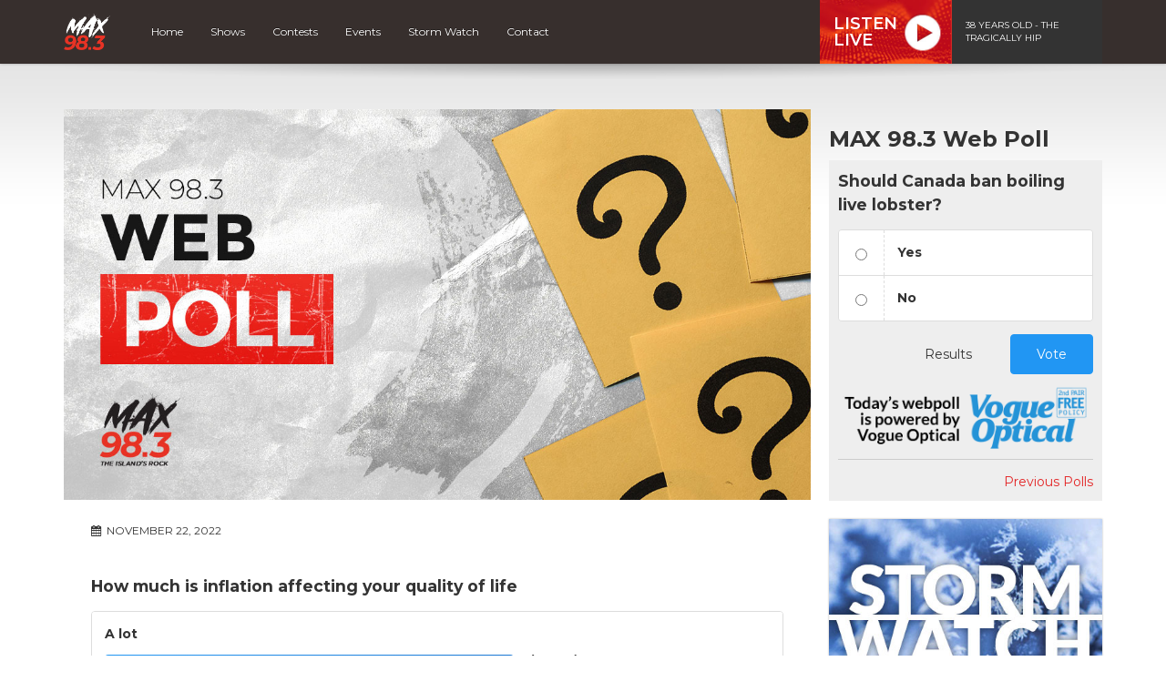

--- FILE ---
content_type: text/html; charset=UTF-8
request_url: https://max983.ca/poll/how-much-is-inflation-affecting-your-quality-of-life/
body_size: 9143
content:
<!DOCTYPE html>
<html lang="en">

<head>
  <script data-ad-client="ca-pub-8539309837065254" async src="https://pagead2.googlesyndication.com/pagead/js/adsbygoogle.js"></script>

	<!-- Global site tag (gtag.js) - Google Analytics -->
<script async src="https://www.googletagmanager.com/gtag/js?id=UA-37301225-2"></script>
<script>
  window.dataLayer = window.dataLayer || [];
  function gtag(){dataLayer.push(arguments);}
  gtag('js', new Date());

  gtag('config', 'UA-37301225-2');
  gtag('config', 'AW-877332799');
</script>

<!-- Google tag (gtag.js) G4 -->
<script async src="https://www.googletagmanager.com/gtag/js?id=G-SSJHEWQ3RJ"></script>
<script>
  window.dataLayer = window.dataLayer || [];
  function gtag(){dataLayer.push(arguments);}
  gtag('js', new Date());

  gtag('config', 'G-SSJHEWQ3RJ');
  gtag('config', 'AW-877332799');
</script>

<meta name="facebook-domain-verification" content="cz1s3dyddv8v09vk8kbn9bz55kseaq" />

<!-- Facebook Pixel Code -->
<script>
  !function(f,b,e,v,n,t,s)
  {if(f.fbq)return;n=f.fbq=function(){n.callMethod?
  n.callMethod.apply(n,arguments):n.queue.push(arguments)};
  if(!f._fbq)f._fbq=n;n.push=n;n.loaded=!0;n.version='2.0';
  n.queue=[];t=b.createElement(e);t.async=!0;
  t.src=v;s=b.getElementsByTagName(e)[0];
  s.parentNode.insertBefore(t,s)}(window, document,'script',
  'https://connect.facebook.net/en_US/fbevents.js');
  fbq('init', '2011277732305993');
  fbq('track', 'PageView');
</script>
<noscript><img height="1" width="1" style="display:none"
  src="https://www.facebook.com/tr?id=2011277732305993&ev=PageView&noscript=1"
/></noscript>
<!-- End Facebook Pixel Code -->

<script>
function gtag_report_conversion(url) {
  var callback = function () {
    if (typeof(url) != 'undefined') {
      window.location = url;
    }
  };
  gtag('event', 'conversion', {
      'send_to': 'AW-877332799/gb9ZCOSIzfsCEL-SrKID',
      'event_callback': callback
  });
  return false;
}
</script>  

  <title>How much is inflation affecting your quality of life - Max 98.3</title>
  
  <meta charset="UTF-8" />
  <meta http-equiv="X-UA-Compatible" content="IE=edge,chrome=1">
  
  <meta name="viewport" content="width=device-width, initial-scale=1.0"> 
  <meta name="format-detection" content="telephone=no">
  
    
  <link rel="preconnect" href="https://fonts.googleapis.com">
  <link rel="preconnect" href="https://fonts.gstatic.com" crossorigin>
  <link href="https://fonts.googleapis.com/css2?family=Montserrat:ital,wght@0,400;0,600;0,700;1,400;1,600;1,700&display=swap" rel="stylesheet">
  
  <!-- theme css -->
  <link href="//maxcdn.bootstrapcdn.com/font-awesome/4.1.0/css/font-awesome.min.css" rel="stylesheet">
  <link rel="stylesheet" href="https://cdn.jsdelivr.net/npm/bootstrap-icons@1.13.1/font/bootstrap-icons.min.css">
  <link rel="stylesheet" href="https://max983.ca/wp-content/themes/mbs_v2/style.css?v=1">
  
  
  <meta name='robots' content='index, follow, max-image-preview:large, max-snippet:-1, max-video-preview:-1' />

	<!-- This site is optimized with the Yoast SEO plugin v19.8 - https://yoast.com/wordpress/plugins/seo/ -->
	<meta name="description" content="Share your opinion on today&#039;s web poll." />
	<link rel="canonical" href="https://max983.ca/poll/how-much-is-inflation-affecting-your-quality-of-life/" />
	<meta property="og:locale" content="en_US" />
	<meta property="og:type" content="article" />
	<meta property="og:title" content="How much is inflation affecting your quality of life - Max 98.3" />
	<meta property="og:description" content="Share your opinion on today&#039;s web poll." />
	<meta property="og:url" content="https://max983.ca/poll/how-much-is-inflation-affecting-your-quality-of-life/" />
	<meta property="og:site_name" content="Max 98.3" />
	<meta property="article:publisher" content="https://www.facebook.com/max983fm/" />
	<meta property="article:modified_time" content="2022-11-21T17:55:24+00:00" />
	<meta property="og:image" content="https://max983.ca/wp-content/uploads/sites/24/2023/03/max98-poll.jpg" />
	<meta property="og:image:width" content="1200" />
	<meta property="og:image:height" content="628" />
	<meta property="og:image:type" content="image/jpeg" />
	<meta name="twitter:card" content="summary_large_image" />
	<script type="application/ld+json" class="yoast-schema-graph">{"@context":"https://schema.org","@graph":[{"@type":"WebPage","@id":"https://max983.ca/poll/how-much-is-inflation-affecting-your-quality-of-life/","url":"https://max983.ca/poll/how-much-is-inflation-affecting-your-quality-of-life/","name":"How much is inflation affecting your quality of life - Max 98.3","isPartOf":{"@id":"https://max983.ca/#website"},"datePublished":"2022-11-22T04:00:18+00:00","dateModified":"2022-11-21T17:55:24+00:00","description":"Share your opinion on today's web poll.","breadcrumb":{"@id":"https://max983.ca/poll/how-much-is-inflation-affecting-your-quality-of-life/#breadcrumb"},"inLanguage":"en-US","potentialAction":[{"@type":"ReadAction","target":["https://max983.ca/poll/how-much-is-inflation-affecting-your-quality-of-life/"]}]},{"@type":"BreadcrumbList","@id":"https://max983.ca/poll/how-much-is-inflation-affecting-your-quality-of-life/#breadcrumb","itemListElement":[{"@type":"ListItem","position":1,"name":"Home","item":"https://max983.ca/"},{"@type":"ListItem","position":2,"name":"Polls","item":"https://max983.ca/polls/"},{"@type":"ListItem","position":3,"name":"How much is inflation affecting your quality of life"}]},{"@type":"WebSite","@id":"https://max983.ca/#website","url":"https://max983.ca/","name":"Max 98.3","description":"The Island&#039;s Rock","potentialAction":[{"@type":"SearchAction","target":{"@type":"EntryPoint","urlTemplate":"https://max983.ca/?s={search_term_string}"},"query-input":"required name=search_term_string"}],"inLanguage":"en-US"}]}</script>
	<!-- / Yoast SEO plugin. -->


<link rel='dns-prefetch' href='//www.google.com' />
<link rel='dns-prefetch' href='//s.w.org' />
<script type="text/javascript">
window._wpemojiSettings = {"baseUrl":"https:\/\/s.w.org\/images\/core\/emoji\/14.0.0\/72x72\/","ext":".png","svgUrl":"https:\/\/s.w.org\/images\/core\/emoji\/14.0.0\/svg\/","svgExt":".svg","source":{"concatemoji":"https:\/\/max983.ca\/wp-includes\/js\/wp-emoji-release.min.js?ver=6.0.11"}};
/*! This file is auto-generated */
!function(e,a,t){var n,r,o,i=a.createElement("canvas"),p=i.getContext&&i.getContext("2d");function s(e,t){var a=String.fromCharCode,e=(p.clearRect(0,0,i.width,i.height),p.fillText(a.apply(this,e),0,0),i.toDataURL());return p.clearRect(0,0,i.width,i.height),p.fillText(a.apply(this,t),0,0),e===i.toDataURL()}function c(e){var t=a.createElement("script");t.src=e,t.defer=t.type="text/javascript",a.getElementsByTagName("head")[0].appendChild(t)}for(o=Array("flag","emoji"),t.supports={everything:!0,everythingExceptFlag:!0},r=0;r<o.length;r++)t.supports[o[r]]=function(e){if(!p||!p.fillText)return!1;switch(p.textBaseline="top",p.font="600 32px Arial",e){case"flag":return s([127987,65039,8205,9895,65039],[127987,65039,8203,9895,65039])?!1:!s([55356,56826,55356,56819],[55356,56826,8203,55356,56819])&&!s([55356,57332,56128,56423,56128,56418,56128,56421,56128,56430,56128,56423,56128,56447],[55356,57332,8203,56128,56423,8203,56128,56418,8203,56128,56421,8203,56128,56430,8203,56128,56423,8203,56128,56447]);case"emoji":return!s([129777,127995,8205,129778,127999],[129777,127995,8203,129778,127999])}return!1}(o[r]),t.supports.everything=t.supports.everything&&t.supports[o[r]],"flag"!==o[r]&&(t.supports.everythingExceptFlag=t.supports.everythingExceptFlag&&t.supports[o[r]]);t.supports.everythingExceptFlag=t.supports.everythingExceptFlag&&!t.supports.flag,t.DOMReady=!1,t.readyCallback=function(){t.DOMReady=!0},t.supports.everything||(n=function(){t.readyCallback()},a.addEventListener?(a.addEventListener("DOMContentLoaded",n,!1),e.addEventListener("load",n,!1)):(e.attachEvent("onload",n),a.attachEvent("onreadystatechange",function(){"complete"===a.readyState&&t.readyCallback()})),(e=t.source||{}).concatemoji?c(e.concatemoji):e.wpemoji&&e.twemoji&&(c(e.twemoji),c(e.wpemoji)))}(window,document,window._wpemojiSettings);
</script>
<style type="text/css">
img.wp-smiley,
img.emoji {
	display: inline !important;
	border: none !important;
	box-shadow: none !important;
	height: 1em !important;
	width: 1em !important;
	margin: 0 0.07em !important;
	vertical-align: -0.1em !important;
	background: none !important;
	padding: 0 !important;
}
</style>
	<link rel='stylesheet' id='bootstrap-style-css'  href='https://max983.ca/wp-content/themes/mbs_v2/css/bootstrap.min.css?ver=6.0.11' type='text/css' media='all' />
<link rel='stylesheet' id='wp-block-library-css'  href='https://max983.ca/wp-includes/css/dist/block-library/style.min.css?ver=6.0.11' type='text/css' media='all' />
<style id='global-styles-inline-css' type='text/css'>
body{--wp--preset--color--black: #000000;--wp--preset--color--cyan-bluish-gray: #abb8c3;--wp--preset--color--white: #ffffff;--wp--preset--color--pale-pink: #f78da7;--wp--preset--color--vivid-red: #cf2e2e;--wp--preset--color--luminous-vivid-orange: #ff6900;--wp--preset--color--luminous-vivid-amber: #fcb900;--wp--preset--color--light-green-cyan: #7bdcb5;--wp--preset--color--vivid-green-cyan: #00d084;--wp--preset--color--pale-cyan-blue: #8ed1fc;--wp--preset--color--vivid-cyan-blue: #0693e3;--wp--preset--color--vivid-purple: #9b51e0;--wp--preset--gradient--vivid-cyan-blue-to-vivid-purple: linear-gradient(135deg,rgba(6,147,227,1) 0%,rgb(155,81,224) 100%);--wp--preset--gradient--light-green-cyan-to-vivid-green-cyan: linear-gradient(135deg,rgb(122,220,180) 0%,rgb(0,208,130) 100%);--wp--preset--gradient--luminous-vivid-amber-to-luminous-vivid-orange: linear-gradient(135deg,rgba(252,185,0,1) 0%,rgba(255,105,0,1) 100%);--wp--preset--gradient--luminous-vivid-orange-to-vivid-red: linear-gradient(135deg,rgba(255,105,0,1) 0%,rgb(207,46,46) 100%);--wp--preset--gradient--very-light-gray-to-cyan-bluish-gray: linear-gradient(135deg,rgb(238,238,238) 0%,rgb(169,184,195) 100%);--wp--preset--gradient--cool-to-warm-spectrum: linear-gradient(135deg,rgb(74,234,220) 0%,rgb(151,120,209) 20%,rgb(207,42,186) 40%,rgb(238,44,130) 60%,rgb(251,105,98) 80%,rgb(254,248,76) 100%);--wp--preset--gradient--blush-light-purple: linear-gradient(135deg,rgb(255,206,236) 0%,rgb(152,150,240) 100%);--wp--preset--gradient--blush-bordeaux: linear-gradient(135deg,rgb(254,205,165) 0%,rgb(254,45,45) 50%,rgb(107,0,62) 100%);--wp--preset--gradient--luminous-dusk: linear-gradient(135deg,rgb(255,203,112) 0%,rgb(199,81,192) 50%,rgb(65,88,208) 100%);--wp--preset--gradient--pale-ocean: linear-gradient(135deg,rgb(255,245,203) 0%,rgb(182,227,212) 50%,rgb(51,167,181) 100%);--wp--preset--gradient--electric-grass: linear-gradient(135deg,rgb(202,248,128) 0%,rgb(113,206,126) 100%);--wp--preset--gradient--midnight: linear-gradient(135deg,rgb(2,3,129) 0%,rgb(40,116,252) 100%);--wp--preset--duotone--dark-grayscale: url('#wp-duotone-dark-grayscale');--wp--preset--duotone--grayscale: url('#wp-duotone-grayscale');--wp--preset--duotone--purple-yellow: url('#wp-duotone-purple-yellow');--wp--preset--duotone--blue-red: url('#wp-duotone-blue-red');--wp--preset--duotone--midnight: url('#wp-duotone-midnight');--wp--preset--duotone--magenta-yellow: url('#wp-duotone-magenta-yellow');--wp--preset--duotone--purple-green: url('#wp-duotone-purple-green');--wp--preset--duotone--blue-orange: url('#wp-duotone-blue-orange');--wp--preset--font-size--small: 13px;--wp--preset--font-size--medium: 20px;--wp--preset--font-size--large: 36px;--wp--preset--font-size--x-large: 42px;}.has-black-color{color: var(--wp--preset--color--black) !important;}.has-cyan-bluish-gray-color{color: var(--wp--preset--color--cyan-bluish-gray) !important;}.has-white-color{color: var(--wp--preset--color--white) !important;}.has-pale-pink-color{color: var(--wp--preset--color--pale-pink) !important;}.has-vivid-red-color{color: var(--wp--preset--color--vivid-red) !important;}.has-luminous-vivid-orange-color{color: var(--wp--preset--color--luminous-vivid-orange) !important;}.has-luminous-vivid-amber-color{color: var(--wp--preset--color--luminous-vivid-amber) !important;}.has-light-green-cyan-color{color: var(--wp--preset--color--light-green-cyan) !important;}.has-vivid-green-cyan-color{color: var(--wp--preset--color--vivid-green-cyan) !important;}.has-pale-cyan-blue-color{color: var(--wp--preset--color--pale-cyan-blue) !important;}.has-vivid-cyan-blue-color{color: var(--wp--preset--color--vivid-cyan-blue) !important;}.has-vivid-purple-color{color: var(--wp--preset--color--vivid-purple) !important;}.has-black-background-color{background-color: var(--wp--preset--color--black) !important;}.has-cyan-bluish-gray-background-color{background-color: var(--wp--preset--color--cyan-bluish-gray) !important;}.has-white-background-color{background-color: var(--wp--preset--color--white) !important;}.has-pale-pink-background-color{background-color: var(--wp--preset--color--pale-pink) !important;}.has-vivid-red-background-color{background-color: var(--wp--preset--color--vivid-red) !important;}.has-luminous-vivid-orange-background-color{background-color: var(--wp--preset--color--luminous-vivid-orange) !important;}.has-luminous-vivid-amber-background-color{background-color: var(--wp--preset--color--luminous-vivid-amber) !important;}.has-light-green-cyan-background-color{background-color: var(--wp--preset--color--light-green-cyan) !important;}.has-vivid-green-cyan-background-color{background-color: var(--wp--preset--color--vivid-green-cyan) !important;}.has-pale-cyan-blue-background-color{background-color: var(--wp--preset--color--pale-cyan-blue) !important;}.has-vivid-cyan-blue-background-color{background-color: var(--wp--preset--color--vivid-cyan-blue) !important;}.has-vivid-purple-background-color{background-color: var(--wp--preset--color--vivid-purple) !important;}.has-black-border-color{border-color: var(--wp--preset--color--black) !important;}.has-cyan-bluish-gray-border-color{border-color: var(--wp--preset--color--cyan-bluish-gray) !important;}.has-white-border-color{border-color: var(--wp--preset--color--white) !important;}.has-pale-pink-border-color{border-color: var(--wp--preset--color--pale-pink) !important;}.has-vivid-red-border-color{border-color: var(--wp--preset--color--vivid-red) !important;}.has-luminous-vivid-orange-border-color{border-color: var(--wp--preset--color--luminous-vivid-orange) !important;}.has-luminous-vivid-amber-border-color{border-color: var(--wp--preset--color--luminous-vivid-amber) !important;}.has-light-green-cyan-border-color{border-color: var(--wp--preset--color--light-green-cyan) !important;}.has-vivid-green-cyan-border-color{border-color: var(--wp--preset--color--vivid-green-cyan) !important;}.has-pale-cyan-blue-border-color{border-color: var(--wp--preset--color--pale-cyan-blue) !important;}.has-vivid-cyan-blue-border-color{border-color: var(--wp--preset--color--vivid-cyan-blue) !important;}.has-vivid-purple-border-color{border-color: var(--wp--preset--color--vivid-purple) !important;}.has-vivid-cyan-blue-to-vivid-purple-gradient-background{background: var(--wp--preset--gradient--vivid-cyan-blue-to-vivid-purple) !important;}.has-light-green-cyan-to-vivid-green-cyan-gradient-background{background: var(--wp--preset--gradient--light-green-cyan-to-vivid-green-cyan) !important;}.has-luminous-vivid-amber-to-luminous-vivid-orange-gradient-background{background: var(--wp--preset--gradient--luminous-vivid-amber-to-luminous-vivid-orange) !important;}.has-luminous-vivid-orange-to-vivid-red-gradient-background{background: var(--wp--preset--gradient--luminous-vivid-orange-to-vivid-red) !important;}.has-very-light-gray-to-cyan-bluish-gray-gradient-background{background: var(--wp--preset--gradient--very-light-gray-to-cyan-bluish-gray) !important;}.has-cool-to-warm-spectrum-gradient-background{background: var(--wp--preset--gradient--cool-to-warm-spectrum) !important;}.has-blush-light-purple-gradient-background{background: var(--wp--preset--gradient--blush-light-purple) !important;}.has-blush-bordeaux-gradient-background{background: var(--wp--preset--gradient--blush-bordeaux) !important;}.has-luminous-dusk-gradient-background{background: var(--wp--preset--gradient--luminous-dusk) !important;}.has-pale-ocean-gradient-background{background: var(--wp--preset--gradient--pale-ocean) !important;}.has-electric-grass-gradient-background{background: var(--wp--preset--gradient--electric-grass) !important;}.has-midnight-gradient-background{background: var(--wp--preset--gradient--midnight) !important;}.has-small-font-size{font-size: var(--wp--preset--font-size--small) !important;}.has-medium-font-size{font-size: var(--wp--preset--font-size--medium) !important;}.has-large-font-size{font-size: var(--wp--preset--font-size--large) !important;}.has-x-large-font-size{font-size: var(--wp--preset--font-size--x-large) !important;}
</style>
<script type='text/javascript' src='https://max983.ca/wp-includes/js/jquery/jquery.min.js?ver=3.6.0' id='jquery-core-js'></script>
<script type='text/javascript' src='https://max983.ca/wp-includes/js/jquery/jquery-migrate.min.js?ver=3.3.2' id='jquery-migrate-js'></script>
<script type='text/javascript' src='https://max983.ca/wp-content/themes/mbs_v2/js/nowplaying.js?v=0.2.6&#038;ver=6.0.11' id='mbs-nowplaying-js'></script>
<script type='text/javascript' id='google_ad_js-js-extra'>
/* <![CDATA[ */
var dfp_ad_object = [{"google_ad_script_name":"google_ad_js","script_name":null,"account_id":"\/63034653\/","asynch":true,"dir_uri":null,"positions":[{"post_id":11093,"title":"CHER_Footer","ad_name":"CHER_Footer","position_tag":"ad_pos_cher_footer","sizes":[728,90],"out_of_page":true,"targeting":[]},{"post_id":11092,"title":"CHER_Mobile_Footer","ad_name":"CHER_Mobile_Footer","position_tag":"ad_pos_cher_mobile_footer","sizes":[320,50],"out_of_page":true,"targeting":[]},{"post_id":7123,"title":"CHER_Mobile_Leaderboard","ad_name":"CHER_Mobile_Leaderboard","position_tag":"ad_pos_cher_mobile_leaderboard","sizes":[320,50],"out_of_page":true,"targeting":[]},{"post_id":1383,"title":"CHER_Home_BigBox1","ad_name":"CHER_Home_BigBox1","position_tag":"ad_pos_cher_home_bigbox1","sizes":[300,250],"out_of_page":true,"targeting":[]},{"post_id":393,"title":"CHER_Leaderboard_home","ad_name":"CHER_Leaderboard_home","position_tag":"ad_pos_cher_leaderboard_home","sizes":[728,90],"out_of_page":true,"targeting":[]}],"page_targeting":{"Page":["poll","how-much-is-inflation-affecting-your-quality-of-life"],"Category":"","Tag":""}}];
/* ]]> */
</script>
<script type='text/javascript' src='https://max983.ca/wp-content/plugins/dfp-ads/assets/js/google-ads.min.js?ver=6.0.11' id='google_ad_js-js'></script>
<script type='text/javascript' src='https://max983.ca/wp-content/plugins/dfp-ads/assets/js/dfp-ads.min.js?ver=6.0.11' id='dfp_ads-js'></script>
<link rel="https://api.w.org/" href="https://max983.ca/wp-json/" /><link rel="EditURI" type="application/rsd+xml" title="RSD" href="https://max983.ca/xmlrpc.php?rsd" />
<link rel="wlwmanifest" type="application/wlwmanifest+xml" href="https://max983.ca/wp-includes/wlwmanifest.xml" /> 
<meta name="generator" content="WordPress 6.0.11" />
<link rel='shortlink' href='https://max983.ca/?p=12155' />
<link rel="alternate" type="application/json+oembed" href="https://max983.ca/wp-json/oembed/1.0/embed?url=https%3A%2F%2Fmax983.ca%2Fpoll%2Fhow-much-is-inflation-affecting-your-quality-of-life%2F" />
<meta name="tec-api-version" content="v1"><meta name="tec-api-origin" content="https://max983.ca"><link rel="https://theeventscalendar.com/" href="https://max983.ca/wp-json/tribe/events/v1/" /><link rel="icon" href="https://max983.ca/wp-content/uploads/sites/24/2022/03/cropped-favicon-32x32.png" sizes="32x32" />
<link rel="icon" href="https://max983.ca/wp-content/uploads/sites/24/2022/03/cropped-favicon-192x192.png" sizes="192x192" />
<link rel="apple-touch-icon" href="https://max983.ca/wp-content/uploads/sites/24/2022/03/cropped-favicon-180x180.png" />
<meta name="msapplication-TileImage" content="https://max983.ca/wp-content/uploads/sites/24/2022/03/cropped-favicon-270x270.png" />
  
    <meta property="og:image" content="https://max983.ca/wp-content/uploads/sites/24/2023/03/max98-poll.jpg"/>
  <meta property="twitter:image" content="https://max983.ca/wp-content/uploads/sites/24/2023/03/max98-poll.jpg"/>
    
  
  
  <style type="text/css">









#header #nav ul li a:hover, 
#header #nav ul li.current-menu-item a, 
#header #nav ul li.current-menu-item a:hover,
#header #nav ul ul li,
.home article header h1,
.events-list .event .event-date{
	background:#e32526;
}

  
/* Hoedown Highlight */
#header #nav ul li.hoedown a{background: #372f2d;}
body.postid-153 #header #nav ul li.hoedown a{background: #e32526;}
body.postid-153 #header #nav ul li#menu-item-89 a{background: #372f2d;}


#listen-feature h1 span{color:#e32526;}

.btn-primary{
	background-color:#e32526;
	border-color:#e32526;
}
.btn-primary:hover, .btn-primary:active{
	background-color:#b61e1e;
	border-color:#b61e1e;
}

a{color:#e32526;}
a:hover{color:#b61e1e;}








</style>  
    <style type="text/css"></style>
    
  
</head>

<body class="poll-template-default single single-poll postid-12155 tribe-no-js tribe-bar-is-disabled">	

  
<a class="skip-link" href="#main">Skip to content</a>  


        <div id="top"><div class="ad leaderboard"><!-- CHER_Leaderboard_home -->		<div id="ad_pos_cher_leaderboard_home"
		     class="ad_pos_cher_leaderboard_home CHER_Leaderboard_home dfp_ad_pos">
			<script type='text/javascript'>
				googletag.cmd.push(function () {
					googletag.display('ad_pos_cher_leaderboard_home');
				});
			</script>
		</div>
		</div></div>
    
 
    
  <header id="header">

      <div id="nav">

        <nav class="container">
                              
<a href="https://max983.ca" class="logo"><img src="https://max983.ca/wp-content/uploads/sites/24/2022/03/MAX983-color-inverted.png" alt="Max 98.3" class="img-responsive"></a>

          
          <a href="#" class="menu-toggle btn btn-primary"><i class="fa fa-bars"></i> Menu</a>
          
          <ul id="menu-main-navigation" class="menu"><li id="menu-item-179" class="menu-item menu-item-type-post_type menu-item-object-page menu-item-home menu-item-179"><a href="https://max983.ca/">Home</a></li>
<li id="menu-item-86" class="menu-item menu-item-type-post_type menu-item-object-page menu-item-86"><a href="https://max983.ca/on-air/">Shows</a></li>
<li id="menu-item-84" class="menu-item menu-item-type-post_type menu-item-object-page menu-item-84"><a href="https://max983.ca/contests/">Contests</a></li>
<li id="menu-item-11106" class="menu-item menu-item-type-post_type menu-item-object-page menu-item-11106"><a href="https://max983.ca/events/">Events</a></li>
<li id="menu-item-1712" class="menu-item menu-item-type-post_type menu-item-object-page menu-item-1712"><a href="https://max983.ca/cancellations/">Storm Watch</a></li>
<li id="menu-item-81" class="menu-item menu-item-type-post_type menu-item-object-page menu-item-81"><a href="https://max983.ca/contact/">Contact</a></li>
</ul>
          
<div id="listen-live">
	<div class="content">
		<a class="title" href="https://player.max983.ca" onClick="gtag('event', 'listen_live', {'button_location' : 'navigation'}); gtag_report_conversion();" target="_blank">
      Listen<br>Live
		</a>
		<div class="now-playing">
      <span>      
        
        
        
                38 YEARS OLD - THE TRAGICALLY HIP                
            </span>
		</div>
	</div>
</div>


        </nav>

      </div> 

</header>  

  
<div class="accent-bg">
  
  
<div id="main" class="container">

 
  
<div class="row">

  <div id="content" class="col-md-9">
        
          <article id="post-12155">
      
        <header>
          
                              
          <img src="https://max983.ca/wp-content/uploads/sites/24/2023/03/max98-poll.jpg" alt="Max 98.3 - Web Poll" class="img-responsive wp-post-image">

                     
        </header>
        
        <section class="cf">  
          
          <div class="meta">
            <i class="fa fa-calendar"></i> November 22, 2022          </div>
          
        </section>
        
        <section>         
        	<link rel='stylesheet' id='totalpoll-76a970e19557b7ec2226b0a737139b07-css'  href='https://max983.ca/wp-content/cache/totalpoll/css/76a970e19557b7ec2226b0a737139b07.css?ver=1532919630' type='text/css' media='all' />
<div id="totalpoll-id-76a970e19557b7ec2226b0a737139b07" class="totalpoll-poll-container" data-id="12155" data-max-selection="1" data-transition-type="fade" data-template="default"><form method="post" novalidate class="totalpoll-view-results" itemscope itemtype="http://schema.org/Question"><input type="hidden" name="totalpoll[id]" value="12155"><input type="hidden" name="totalpoll[page]" value="1"><input type="hidden" name="totalpoll[view]" value="results"><h4 data-tp-question class="totalpoll-question" itemprop="name">How much is inflation affecting your quality of life</h4><div data-tp-choices class="totalpoll-choices"><label data-tp-choice class="totalpoll-choice totalpoll-choice-text last-in-row" itemprop="suggestedAnswer" itemscope itemtype="http://schema.org/Answer"><label class="totalpoll-choice-container"><div class="totalpoll-choice-content"><div class="totalpoll-choice-label" itemprop="text">A lot</div><div class="totalpoll-choice-votes"><div class="totalpoll-choice-votes-bar " style="width: 61.54%;"></div><div class="totalpoll-choice-votes-text" itemprop="upvoteCount"><span>&nbsp; (61.54%)</span></div></div></div></label></label><div class="totalpoll-choice-separator"></div><label data-tp-choice class="totalpoll-choice totalpoll-choice-text last-in-row" itemprop="suggestedAnswer" itemscope itemtype="http://schema.org/Answer"><label class="totalpoll-choice-container"><div class="totalpoll-choice-content"><div class="totalpoll-choice-label" itemprop="text">Somewhat</div><div class="totalpoll-choice-votes"><div class="totalpoll-choice-votes-bar " style="width: 23.08%;"></div><div class="totalpoll-choice-votes-text" itemprop="upvoteCount"><span>&nbsp; (23.08%)</span></div></div></div></label></label><div class="totalpoll-choice-separator"></div><label data-tp-choice class="totalpoll-choice totalpoll-choice-text last-in-row" itemprop="suggestedAnswer" itemscope itemtype="http://schema.org/Answer"><label class="totalpoll-choice-container"><div class="totalpoll-choice-content"><div class="totalpoll-choice-label" itemprop="text">A little bit</div><div class="totalpoll-choice-votes"><div class="totalpoll-choice-votes-bar " style="width: 15.38%;"></div><div class="totalpoll-choice-votes-text" itemprop="upvoteCount"><span>&nbsp; (15.38%)</span></div></div></div></label></label><div class="totalpoll-choice-separator"></div><label data-tp-choice class="totalpoll-choice totalpoll-choice-text last-in-row" itemprop="suggestedAnswer" itemscope itemtype="http://schema.org/Answer"><label class="totalpoll-choice-container"><div class="totalpoll-choice-content"><div class="totalpoll-choice-label" itemprop="text">Not at all yet</div><div class="totalpoll-choice-votes"><div class="totalpoll-choice-votes-bar totalpoll-choice-votes-bar-0" style="width: 0%;"></div><div class="totalpoll-choice-votes-text" itemprop="upvoteCount"><span>&nbsp; (0.00%)</span></div></div></div></label></label></div><div class="totalpoll-buttons"></div></form><div class="poll-sponsor"><img src="https://max983.ca/wp-content/themes/mbs_v2/images/vogue-webpoll-2.png" class="img-responsive" style="box-shadow: none; margin:10px 0 -10px 0;" alt="Today’s webpoll is powered by Vogue Optical."><hr><p class="text-right"><a href="/polls/">Previous Polls</a></p></div></div>        </section> 
                  
      </article>
     
    
  </div>
  
  <aside id="sidebar" class="col-md-3">
  
    <div class="sidebar-item right"><!-- CHER_Home_BigBox1 -->		<div id="ad_pos_cher_home_bigbox1"
		     class="ad_pos_cher_home_bigbox1 CHER_Home_BigBox1 dfp_ad_pos">
			<script type='text/javascript'>
				googletag.cmd.push(function () {
					googletag.display('ad_pos_cher_home_bigbox1');
				});
			</script>
		</div>
		</div><div class="sidebar-item right"><h3>MAX 98.3 Web Poll</h3><div id="totalpoll-id-76a970e19557b7ec2226b0a737139b07" class="totalpoll-poll-container" data-id="15346" data-max-selection="1" data-transition-type="fade" data-template="default"><form method="post" novalidate class="totalpoll-view-vote" itemscope itemtype="http://schema.org/Question"><input type="hidden" name="totalpoll[id]" value="15346"><input type="hidden" name="totalpoll[page]" value="1"><input type="hidden" name="totalpoll[view]" value="vote"><h4 data-tp-question class="totalpoll-question" itemprop="name">Should Canada ban boiling live lobster?</h4><div data-tp-choices class="totalpoll-choices"><label data-tp-choice class="totalpoll-choice totalpoll-choice-text last-in-row" itemprop="suggestedAnswer" itemscope itemtype="http://schema.org/Answer"><label class="totalpoll-choice-container"><div class="totalpoll-choice-checkbox-container"><input type="radio" name="totalpoll[choices][]" value="0" class="totalpoll-choice-checkbox"></div><div class="totalpoll-choice-content"><div class="totalpoll-choice-label" itemprop="text">Yes</div></div></label></label><div class="totalpoll-choice-separator"></div><label data-tp-choice class="totalpoll-choice totalpoll-choice-text last-in-row" itemprop="suggestedAnswer" itemscope itemtype="http://schema.org/Answer"><label class="totalpoll-choice-container"><div class="totalpoll-choice-checkbox-container"><input type="radio" name="totalpoll[choices][]" value="1" class="totalpoll-choice-checkbox"></div><div class="totalpoll-choice-content"><div class="totalpoll-choice-label" itemprop="text">No</div></div></label></label></div><div class="totalpoll-buttons"><button name="totalpoll[action]" value="results" class="totalpoll-button totalpoll-button-link totalpoll-button-results">Results</button><button name="totalpoll[action]" value="vote" class="totalpoll-button totalpoll-button-primary totalpoll-button-vote">Vote</button></div></form><div class="poll-sponsor"><img src="https://max983.ca/wp-content/themes/mbs_v2/images/vogue-webpoll-2.png" class="img-responsive" style="box-shadow: none; margin:10px 0 -10px 0;" alt="Today’s webpoll is powered by Vogue Optical."><hr><p class="text-right"><a href="/polls/">Previous Polls</a></p></div></div></div><div class="widget_text sidebar-item right"><div class="textwidget custom-html-widget"><a href="/cancellations/"><img src="https://max983.ca/wp-content/uploads/sites/24/2024/11/storm-watch-tile.jpg" class="img-responsive" alt="Weather and Cancellations"></a></div></div>    
  </aside>

</div>
  
  
  </div>
  <!-- END MAIN CONTAINER -->

    <div class="container">
  <div class="row">

    <div class="col-sm-12">

                <div class="ad leaderboard"><!-- CHER_Footer -->		<div id="ad_pos_cher_footer"
		     class="ad_pos_cher_footer CHER_Footer dfp_ad_pos">
			<script type='text/javascript'>
				googletag.cmd.push(function () {
					googletag.display('ad_pos_cher_footer');
				});
			</script>
		</div>
		</div>
          
    </div>

  </div>
  </div>
   
  
  </div>
  <!-- END ACCENT BG -->
  
    <footer id="footer">
    
      <div class="container">
      
        <div class="row">
    
          <div class="col-md-3">
                                
<a href="https://max983.ca" class="logo"><img src="https://max983.ca/wp-content/uploads/sites/24/2022/03/MAX983-color-inverted.png" alt="Max 98.3" class="img-responsive"></a>

          </div>
    
          <div class="col-md-6">
            <h3>Quick Links</h3>
            <nav>
            <ul id="menu-footer-navigation" class="menu cf"><li id="menu-item-93" class="menu-item menu-item-type-post_type menu-item-object-page menu-item-93"><a href="https://max983.ca/on-air/">Shows</a></li>
<li id="menu-item-91" class="menu-item menu-item-type-post_type menu-item-object-page menu-item-91"><a href="https://max983.ca/contests/">Contests</a></li>
<li id="menu-item-15178" class="menu-item menu-item-type-post_type menu-item-object-page menu-item-15178"><a href="https://max983.ca/recently-played/">Recently Played</a></li>
<li id="menu-item-11105" class="menu-item menu-item-type-post_type menu-item-object-page menu-item-11105"><a href="https://max983.ca/events/">Events</a></li>
<li id="menu-item-5283" class="menu-item menu-item-type-post_type menu-item-object-page menu-item-5283"><a href="https://max983.ca/cancellations/">Storm Watch</a></li>
<li id="menu-item-88" class="menu-item menu-item-type-post_type menu-item-object-page menu-item-88"><a href="https://max983.ca/contact/">Contact</a></li>
</ul>            </nav>
          </div>
    
          <div class="col-md-3">
            <h3>Social</h3>
            <div class="social">
	  <a href="https://www.facebook.com/max983fm/" target="_blank" class="facebook"><i class="bi bi-facebook"></i></a>
  			</div>          </div>
        
        </div>
        
      </div>
    
    </footer>  
    
    <div id="copyright"> 
    
    	<div class="container">
       
        <div class="row">
        
          <div class="col-sm-6">
          
            <a href="https://www.mbsradio.com/"><img src="https://max983.ca/wp-content/themes/mbs_v2/images/logo-mbs.png" alt="MBS Radio"></a>  &copy; 2026, All Rights Reserved
            
          </div>
        
          <div class="col-sm-6 text-right">
          
            <a href="/privacy-policy">Privacy Policy</a> <a href="https://www.mbsradio.com/advertising/" class="btn btn-primary btn-sm">Advertise With Us</a>
            
          </div>
          
        </div>
        
      </div>
      
    </div>
    
			<script>
		( function ( body ) {
			'use strict';
			body.className = body.className.replace( /\btribe-no-js\b/, 'tribe-js' );
		} )( document.body );
		</script>
		<script> /* <![CDATA[ */var tribe_l10n_datatables = {"aria":{"sort_ascending":": activate to sort column ascending","sort_descending":": activate to sort column descending"},"length_menu":"Show _MENU_ entries","empty_table":"No data available in table","info":"Showing _START_ to _END_ of _TOTAL_ entries","info_empty":"Showing 0 to 0 of 0 entries","info_filtered":"(filtered from _MAX_ total entries)","zero_records":"No matching records found","search":"Search:","all_selected_text":"All items on this page were selected. ","select_all_link":"Select all pages","clear_selection":"Clear Selection.","pagination":{"all":"All","next":"Next","previous":"Previous"},"select":{"rows":{"0":"","_":": Selected %d rows","1":": Selected 1 row"}},"datepicker":{"dayNames":["Sunday","Monday","Tuesday","Wednesday","Thursday","Friday","Saturday"],"dayNamesShort":["Sun","Mon","Tue","Wed","Thu","Fri","Sat"],"dayNamesMin":["S","M","T","W","T","F","S"],"monthNames":["January","February","March","April","May","June","July","August","September","October","November","December"],"monthNamesShort":["January","February","March","April","May","June","July","August","September","October","November","December"],"monthNamesMin":["Jan","Feb","Mar","Apr","May","Jun","Jul","Aug","Sep","Oct","Nov","Dec"],"nextText":"Next","prevText":"Prev","currentText":"Today","closeText":"Done","today":"Today","clear":"Clear"}};var tribe_system_info = {"sysinfo_optin_nonce":"b12449e324","clipboard_btn_text":"Copy to clipboard","clipboard_copied_text":"System info copied","clipboard_fail_text":"Press \"Cmd + C\" to copy"};/* ]]> */ </script><link rel='stylesheet' id='tosrus-style-css'  href='https://max983.ca/wp-content/plugins/totalpoll/templates/default/assets/css/jquery.tosrus.min.css?ver=3.2.1' type='text/css' media='all' />
<script type='text/javascript' src='https://max983.ca/wp-content/themes/mbs_v2/js/bootstrap.min.js?ver=6.0.11' id='bootstrap.scripts-js'></script>
<script type='text/javascript' src='https://max983.ca/wp-content/themes/mbs_v2/js/script.js?ver=6.0.11' id='jquery.scripts-js'></script>
<script type='text/javascript' id='gforms_recaptcha_recaptcha-js-extra'>
/* <![CDATA[ */
var gforms_recaptcha_recaptcha_strings = {"site_key":"6Ldk8IoiAAAAAET-r_HJWcwL2RLMpU-4vF7K0ZhA","ajaxurl":"https:\/\/max983.ca\/wp-admin\/admin-ajax.php","nonce":"83a4337055"};
/* ]]> */
</script>
<script type='text/javascript' src='https://www.google.com/recaptcha/api.js?render=6Ldk8IoiAAAAAET-r_HJWcwL2RLMpU-4vF7K0ZhA&#038;ver=1.1' id='gforms_recaptcha_recaptcha-js'></script>
<script type='text/javascript' id='totalpoll-js-extra'>
/* <![CDATA[ */
var TotalPoll = {"AJAX":"https:\/\/max983.ca\/wp-admin\/admin-ajax.php","AJAX_ACTION":"tp_action","VERSION":"3.2.1","settings":{"limitations":{"selection_maximum":1,"captcha":{"enabled":false,"sitekey":false,"hl":"en"}},"design":{"scroll":{"enabled":false},"one_click":{"enabled":false}},"sharing":{"enabled":false,"expression":"","networks":false}}};
var TotalPoll = {"AJAX":"https:\/\/max983.ca\/wp-admin\/admin-ajax.php","AJAX_ACTION":"tp_action","VERSION":"3.2.1","settings":{"limitations":{"selection_maximum":1,"captcha":{"enabled":false,"sitekey":false,"hl":"en"}},"design":{"scroll":{"enabled":false},"one_click":{"enabled":false}},"sharing":{"enabled":false,"expression":"","networks":false}}};
/* ]]> */
</script>
<script type='text/javascript' src='https://max983.ca/wp-content/plugins/totalpoll/assets/js/min/front.js?ver=3.2.1' id='totalpoll-js'></script>
<script type='text/javascript' src='https://max983.ca/wp-content/plugins/totalpoll/templates/default/assets/js/min/jquery.tosrus.js?ver=3.2.1' id='tosrus-js'></script>
<script type='text/javascript' src='https://max983.ca/wp-content/plugins/totalpoll/templates/default/assets/js/min/main.js?ver=3.2.1' id='tp-default-js'></script>

</body>
</html>

--- FILE ---
content_type: text/html; charset=utf-8
request_url: https://www.google.com/recaptcha/api2/anchor?ar=1&k=6Ldk8IoiAAAAAET-r_HJWcwL2RLMpU-4vF7K0ZhA&co=aHR0cHM6Ly9tYXg5ODMuY2E6NDQz&hl=en&v=PoyoqOPhxBO7pBk68S4YbpHZ&size=invisible&anchor-ms=20000&execute-ms=30000&cb=jcv61g7ee4wp
body_size: 48790
content:
<!DOCTYPE HTML><html dir="ltr" lang="en"><head><meta http-equiv="Content-Type" content="text/html; charset=UTF-8">
<meta http-equiv="X-UA-Compatible" content="IE=edge">
<title>reCAPTCHA</title>
<style type="text/css">
/* cyrillic-ext */
@font-face {
  font-family: 'Roboto';
  font-style: normal;
  font-weight: 400;
  font-stretch: 100%;
  src: url(//fonts.gstatic.com/s/roboto/v48/KFO7CnqEu92Fr1ME7kSn66aGLdTylUAMa3GUBHMdazTgWw.woff2) format('woff2');
  unicode-range: U+0460-052F, U+1C80-1C8A, U+20B4, U+2DE0-2DFF, U+A640-A69F, U+FE2E-FE2F;
}
/* cyrillic */
@font-face {
  font-family: 'Roboto';
  font-style: normal;
  font-weight: 400;
  font-stretch: 100%;
  src: url(//fonts.gstatic.com/s/roboto/v48/KFO7CnqEu92Fr1ME7kSn66aGLdTylUAMa3iUBHMdazTgWw.woff2) format('woff2');
  unicode-range: U+0301, U+0400-045F, U+0490-0491, U+04B0-04B1, U+2116;
}
/* greek-ext */
@font-face {
  font-family: 'Roboto';
  font-style: normal;
  font-weight: 400;
  font-stretch: 100%;
  src: url(//fonts.gstatic.com/s/roboto/v48/KFO7CnqEu92Fr1ME7kSn66aGLdTylUAMa3CUBHMdazTgWw.woff2) format('woff2');
  unicode-range: U+1F00-1FFF;
}
/* greek */
@font-face {
  font-family: 'Roboto';
  font-style: normal;
  font-weight: 400;
  font-stretch: 100%;
  src: url(//fonts.gstatic.com/s/roboto/v48/KFO7CnqEu92Fr1ME7kSn66aGLdTylUAMa3-UBHMdazTgWw.woff2) format('woff2');
  unicode-range: U+0370-0377, U+037A-037F, U+0384-038A, U+038C, U+038E-03A1, U+03A3-03FF;
}
/* math */
@font-face {
  font-family: 'Roboto';
  font-style: normal;
  font-weight: 400;
  font-stretch: 100%;
  src: url(//fonts.gstatic.com/s/roboto/v48/KFO7CnqEu92Fr1ME7kSn66aGLdTylUAMawCUBHMdazTgWw.woff2) format('woff2');
  unicode-range: U+0302-0303, U+0305, U+0307-0308, U+0310, U+0312, U+0315, U+031A, U+0326-0327, U+032C, U+032F-0330, U+0332-0333, U+0338, U+033A, U+0346, U+034D, U+0391-03A1, U+03A3-03A9, U+03B1-03C9, U+03D1, U+03D5-03D6, U+03F0-03F1, U+03F4-03F5, U+2016-2017, U+2034-2038, U+203C, U+2040, U+2043, U+2047, U+2050, U+2057, U+205F, U+2070-2071, U+2074-208E, U+2090-209C, U+20D0-20DC, U+20E1, U+20E5-20EF, U+2100-2112, U+2114-2115, U+2117-2121, U+2123-214F, U+2190, U+2192, U+2194-21AE, U+21B0-21E5, U+21F1-21F2, U+21F4-2211, U+2213-2214, U+2216-22FF, U+2308-230B, U+2310, U+2319, U+231C-2321, U+2336-237A, U+237C, U+2395, U+239B-23B7, U+23D0, U+23DC-23E1, U+2474-2475, U+25AF, U+25B3, U+25B7, U+25BD, U+25C1, U+25CA, U+25CC, U+25FB, U+266D-266F, U+27C0-27FF, U+2900-2AFF, U+2B0E-2B11, U+2B30-2B4C, U+2BFE, U+3030, U+FF5B, U+FF5D, U+1D400-1D7FF, U+1EE00-1EEFF;
}
/* symbols */
@font-face {
  font-family: 'Roboto';
  font-style: normal;
  font-weight: 400;
  font-stretch: 100%;
  src: url(//fonts.gstatic.com/s/roboto/v48/KFO7CnqEu92Fr1ME7kSn66aGLdTylUAMaxKUBHMdazTgWw.woff2) format('woff2');
  unicode-range: U+0001-000C, U+000E-001F, U+007F-009F, U+20DD-20E0, U+20E2-20E4, U+2150-218F, U+2190, U+2192, U+2194-2199, U+21AF, U+21E6-21F0, U+21F3, U+2218-2219, U+2299, U+22C4-22C6, U+2300-243F, U+2440-244A, U+2460-24FF, U+25A0-27BF, U+2800-28FF, U+2921-2922, U+2981, U+29BF, U+29EB, U+2B00-2BFF, U+4DC0-4DFF, U+FFF9-FFFB, U+10140-1018E, U+10190-1019C, U+101A0, U+101D0-101FD, U+102E0-102FB, U+10E60-10E7E, U+1D2C0-1D2D3, U+1D2E0-1D37F, U+1F000-1F0FF, U+1F100-1F1AD, U+1F1E6-1F1FF, U+1F30D-1F30F, U+1F315, U+1F31C, U+1F31E, U+1F320-1F32C, U+1F336, U+1F378, U+1F37D, U+1F382, U+1F393-1F39F, U+1F3A7-1F3A8, U+1F3AC-1F3AF, U+1F3C2, U+1F3C4-1F3C6, U+1F3CA-1F3CE, U+1F3D4-1F3E0, U+1F3ED, U+1F3F1-1F3F3, U+1F3F5-1F3F7, U+1F408, U+1F415, U+1F41F, U+1F426, U+1F43F, U+1F441-1F442, U+1F444, U+1F446-1F449, U+1F44C-1F44E, U+1F453, U+1F46A, U+1F47D, U+1F4A3, U+1F4B0, U+1F4B3, U+1F4B9, U+1F4BB, U+1F4BF, U+1F4C8-1F4CB, U+1F4D6, U+1F4DA, U+1F4DF, U+1F4E3-1F4E6, U+1F4EA-1F4ED, U+1F4F7, U+1F4F9-1F4FB, U+1F4FD-1F4FE, U+1F503, U+1F507-1F50B, U+1F50D, U+1F512-1F513, U+1F53E-1F54A, U+1F54F-1F5FA, U+1F610, U+1F650-1F67F, U+1F687, U+1F68D, U+1F691, U+1F694, U+1F698, U+1F6AD, U+1F6B2, U+1F6B9-1F6BA, U+1F6BC, U+1F6C6-1F6CF, U+1F6D3-1F6D7, U+1F6E0-1F6EA, U+1F6F0-1F6F3, U+1F6F7-1F6FC, U+1F700-1F7FF, U+1F800-1F80B, U+1F810-1F847, U+1F850-1F859, U+1F860-1F887, U+1F890-1F8AD, U+1F8B0-1F8BB, U+1F8C0-1F8C1, U+1F900-1F90B, U+1F93B, U+1F946, U+1F984, U+1F996, U+1F9E9, U+1FA00-1FA6F, U+1FA70-1FA7C, U+1FA80-1FA89, U+1FA8F-1FAC6, U+1FACE-1FADC, U+1FADF-1FAE9, U+1FAF0-1FAF8, U+1FB00-1FBFF;
}
/* vietnamese */
@font-face {
  font-family: 'Roboto';
  font-style: normal;
  font-weight: 400;
  font-stretch: 100%;
  src: url(//fonts.gstatic.com/s/roboto/v48/KFO7CnqEu92Fr1ME7kSn66aGLdTylUAMa3OUBHMdazTgWw.woff2) format('woff2');
  unicode-range: U+0102-0103, U+0110-0111, U+0128-0129, U+0168-0169, U+01A0-01A1, U+01AF-01B0, U+0300-0301, U+0303-0304, U+0308-0309, U+0323, U+0329, U+1EA0-1EF9, U+20AB;
}
/* latin-ext */
@font-face {
  font-family: 'Roboto';
  font-style: normal;
  font-weight: 400;
  font-stretch: 100%;
  src: url(//fonts.gstatic.com/s/roboto/v48/KFO7CnqEu92Fr1ME7kSn66aGLdTylUAMa3KUBHMdazTgWw.woff2) format('woff2');
  unicode-range: U+0100-02BA, U+02BD-02C5, U+02C7-02CC, U+02CE-02D7, U+02DD-02FF, U+0304, U+0308, U+0329, U+1D00-1DBF, U+1E00-1E9F, U+1EF2-1EFF, U+2020, U+20A0-20AB, U+20AD-20C0, U+2113, U+2C60-2C7F, U+A720-A7FF;
}
/* latin */
@font-face {
  font-family: 'Roboto';
  font-style: normal;
  font-weight: 400;
  font-stretch: 100%;
  src: url(//fonts.gstatic.com/s/roboto/v48/KFO7CnqEu92Fr1ME7kSn66aGLdTylUAMa3yUBHMdazQ.woff2) format('woff2');
  unicode-range: U+0000-00FF, U+0131, U+0152-0153, U+02BB-02BC, U+02C6, U+02DA, U+02DC, U+0304, U+0308, U+0329, U+2000-206F, U+20AC, U+2122, U+2191, U+2193, U+2212, U+2215, U+FEFF, U+FFFD;
}
/* cyrillic-ext */
@font-face {
  font-family: 'Roboto';
  font-style: normal;
  font-weight: 500;
  font-stretch: 100%;
  src: url(//fonts.gstatic.com/s/roboto/v48/KFO7CnqEu92Fr1ME7kSn66aGLdTylUAMa3GUBHMdazTgWw.woff2) format('woff2');
  unicode-range: U+0460-052F, U+1C80-1C8A, U+20B4, U+2DE0-2DFF, U+A640-A69F, U+FE2E-FE2F;
}
/* cyrillic */
@font-face {
  font-family: 'Roboto';
  font-style: normal;
  font-weight: 500;
  font-stretch: 100%;
  src: url(//fonts.gstatic.com/s/roboto/v48/KFO7CnqEu92Fr1ME7kSn66aGLdTylUAMa3iUBHMdazTgWw.woff2) format('woff2');
  unicode-range: U+0301, U+0400-045F, U+0490-0491, U+04B0-04B1, U+2116;
}
/* greek-ext */
@font-face {
  font-family: 'Roboto';
  font-style: normal;
  font-weight: 500;
  font-stretch: 100%;
  src: url(//fonts.gstatic.com/s/roboto/v48/KFO7CnqEu92Fr1ME7kSn66aGLdTylUAMa3CUBHMdazTgWw.woff2) format('woff2');
  unicode-range: U+1F00-1FFF;
}
/* greek */
@font-face {
  font-family: 'Roboto';
  font-style: normal;
  font-weight: 500;
  font-stretch: 100%;
  src: url(//fonts.gstatic.com/s/roboto/v48/KFO7CnqEu92Fr1ME7kSn66aGLdTylUAMa3-UBHMdazTgWw.woff2) format('woff2');
  unicode-range: U+0370-0377, U+037A-037F, U+0384-038A, U+038C, U+038E-03A1, U+03A3-03FF;
}
/* math */
@font-face {
  font-family: 'Roboto';
  font-style: normal;
  font-weight: 500;
  font-stretch: 100%;
  src: url(//fonts.gstatic.com/s/roboto/v48/KFO7CnqEu92Fr1ME7kSn66aGLdTylUAMawCUBHMdazTgWw.woff2) format('woff2');
  unicode-range: U+0302-0303, U+0305, U+0307-0308, U+0310, U+0312, U+0315, U+031A, U+0326-0327, U+032C, U+032F-0330, U+0332-0333, U+0338, U+033A, U+0346, U+034D, U+0391-03A1, U+03A3-03A9, U+03B1-03C9, U+03D1, U+03D5-03D6, U+03F0-03F1, U+03F4-03F5, U+2016-2017, U+2034-2038, U+203C, U+2040, U+2043, U+2047, U+2050, U+2057, U+205F, U+2070-2071, U+2074-208E, U+2090-209C, U+20D0-20DC, U+20E1, U+20E5-20EF, U+2100-2112, U+2114-2115, U+2117-2121, U+2123-214F, U+2190, U+2192, U+2194-21AE, U+21B0-21E5, U+21F1-21F2, U+21F4-2211, U+2213-2214, U+2216-22FF, U+2308-230B, U+2310, U+2319, U+231C-2321, U+2336-237A, U+237C, U+2395, U+239B-23B7, U+23D0, U+23DC-23E1, U+2474-2475, U+25AF, U+25B3, U+25B7, U+25BD, U+25C1, U+25CA, U+25CC, U+25FB, U+266D-266F, U+27C0-27FF, U+2900-2AFF, U+2B0E-2B11, U+2B30-2B4C, U+2BFE, U+3030, U+FF5B, U+FF5D, U+1D400-1D7FF, U+1EE00-1EEFF;
}
/* symbols */
@font-face {
  font-family: 'Roboto';
  font-style: normal;
  font-weight: 500;
  font-stretch: 100%;
  src: url(//fonts.gstatic.com/s/roboto/v48/KFO7CnqEu92Fr1ME7kSn66aGLdTylUAMaxKUBHMdazTgWw.woff2) format('woff2');
  unicode-range: U+0001-000C, U+000E-001F, U+007F-009F, U+20DD-20E0, U+20E2-20E4, U+2150-218F, U+2190, U+2192, U+2194-2199, U+21AF, U+21E6-21F0, U+21F3, U+2218-2219, U+2299, U+22C4-22C6, U+2300-243F, U+2440-244A, U+2460-24FF, U+25A0-27BF, U+2800-28FF, U+2921-2922, U+2981, U+29BF, U+29EB, U+2B00-2BFF, U+4DC0-4DFF, U+FFF9-FFFB, U+10140-1018E, U+10190-1019C, U+101A0, U+101D0-101FD, U+102E0-102FB, U+10E60-10E7E, U+1D2C0-1D2D3, U+1D2E0-1D37F, U+1F000-1F0FF, U+1F100-1F1AD, U+1F1E6-1F1FF, U+1F30D-1F30F, U+1F315, U+1F31C, U+1F31E, U+1F320-1F32C, U+1F336, U+1F378, U+1F37D, U+1F382, U+1F393-1F39F, U+1F3A7-1F3A8, U+1F3AC-1F3AF, U+1F3C2, U+1F3C4-1F3C6, U+1F3CA-1F3CE, U+1F3D4-1F3E0, U+1F3ED, U+1F3F1-1F3F3, U+1F3F5-1F3F7, U+1F408, U+1F415, U+1F41F, U+1F426, U+1F43F, U+1F441-1F442, U+1F444, U+1F446-1F449, U+1F44C-1F44E, U+1F453, U+1F46A, U+1F47D, U+1F4A3, U+1F4B0, U+1F4B3, U+1F4B9, U+1F4BB, U+1F4BF, U+1F4C8-1F4CB, U+1F4D6, U+1F4DA, U+1F4DF, U+1F4E3-1F4E6, U+1F4EA-1F4ED, U+1F4F7, U+1F4F9-1F4FB, U+1F4FD-1F4FE, U+1F503, U+1F507-1F50B, U+1F50D, U+1F512-1F513, U+1F53E-1F54A, U+1F54F-1F5FA, U+1F610, U+1F650-1F67F, U+1F687, U+1F68D, U+1F691, U+1F694, U+1F698, U+1F6AD, U+1F6B2, U+1F6B9-1F6BA, U+1F6BC, U+1F6C6-1F6CF, U+1F6D3-1F6D7, U+1F6E0-1F6EA, U+1F6F0-1F6F3, U+1F6F7-1F6FC, U+1F700-1F7FF, U+1F800-1F80B, U+1F810-1F847, U+1F850-1F859, U+1F860-1F887, U+1F890-1F8AD, U+1F8B0-1F8BB, U+1F8C0-1F8C1, U+1F900-1F90B, U+1F93B, U+1F946, U+1F984, U+1F996, U+1F9E9, U+1FA00-1FA6F, U+1FA70-1FA7C, U+1FA80-1FA89, U+1FA8F-1FAC6, U+1FACE-1FADC, U+1FADF-1FAE9, U+1FAF0-1FAF8, U+1FB00-1FBFF;
}
/* vietnamese */
@font-face {
  font-family: 'Roboto';
  font-style: normal;
  font-weight: 500;
  font-stretch: 100%;
  src: url(//fonts.gstatic.com/s/roboto/v48/KFO7CnqEu92Fr1ME7kSn66aGLdTylUAMa3OUBHMdazTgWw.woff2) format('woff2');
  unicode-range: U+0102-0103, U+0110-0111, U+0128-0129, U+0168-0169, U+01A0-01A1, U+01AF-01B0, U+0300-0301, U+0303-0304, U+0308-0309, U+0323, U+0329, U+1EA0-1EF9, U+20AB;
}
/* latin-ext */
@font-face {
  font-family: 'Roboto';
  font-style: normal;
  font-weight: 500;
  font-stretch: 100%;
  src: url(//fonts.gstatic.com/s/roboto/v48/KFO7CnqEu92Fr1ME7kSn66aGLdTylUAMa3KUBHMdazTgWw.woff2) format('woff2');
  unicode-range: U+0100-02BA, U+02BD-02C5, U+02C7-02CC, U+02CE-02D7, U+02DD-02FF, U+0304, U+0308, U+0329, U+1D00-1DBF, U+1E00-1E9F, U+1EF2-1EFF, U+2020, U+20A0-20AB, U+20AD-20C0, U+2113, U+2C60-2C7F, U+A720-A7FF;
}
/* latin */
@font-face {
  font-family: 'Roboto';
  font-style: normal;
  font-weight: 500;
  font-stretch: 100%;
  src: url(//fonts.gstatic.com/s/roboto/v48/KFO7CnqEu92Fr1ME7kSn66aGLdTylUAMa3yUBHMdazQ.woff2) format('woff2');
  unicode-range: U+0000-00FF, U+0131, U+0152-0153, U+02BB-02BC, U+02C6, U+02DA, U+02DC, U+0304, U+0308, U+0329, U+2000-206F, U+20AC, U+2122, U+2191, U+2193, U+2212, U+2215, U+FEFF, U+FFFD;
}
/* cyrillic-ext */
@font-face {
  font-family: 'Roboto';
  font-style: normal;
  font-weight: 900;
  font-stretch: 100%;
  src: url(//fonts.gstatic.com/s/roboto/v48/KFO7CnqEu92Fr1ME7kSn66aGLdTylUAMa3GUBHMdazTgWw.woff2) format('woff2');
  unicode-range: U+0460-052F, U+1C80-1C8A, U+20B4, U+2DE0-2DFF, U+A640-A69F, U+FE2E-FE2F;
}
/* cyrillic */
@font-face {
  font-family: 'Roboto';
  font-style: normal;
  font-weight: 900;
  font-stretch: 100%;
  src: url(//fonts.gstatic.com/s/roboto/v48/KFO7CnqEu92Fr1ME7kSn66aGLdTylUAMa3iUBHMdazTgWw.woff2) format('woff2');
  unicode-range: U+0301, U+0400-045F, U+0490-0491, U+04B0-04B1, U+2116;
}
/* greek-ext */
@font-face {
  font-family: 'Roboto';
  font-style: normal;
  font-weight: 900;
  font-stretch: 100%;
  src: url(//fonts.gstatic.com/s/roboto/v48/KFO7CnqEu92Fr1ME7kSn66aGLdTylUAMa3CUBHMdazTgWw.woff2) format('woff2');
  unicode-range: U+1F00-1FFF;
}
/* greek */
@font-face {
  font-family: 'Roboto';
  font-style: normal;
  font-weight: 900;
  font-stretch: 100%;
  src: url(//fonts.gstatic.com/s/roboto/v48/KFO7CnqEu92Fr1ME7kSn66aGLdTylUAMa3-UBHMdazTgWw.woff2) format('woff2');
  unicode-range: U+0370-0377, U+037A-037F, U+0384-038A, U+038C, U+038E-03A1, U+03A3-03FF;
}
/* math */
@font-face {
  font-family: 'Roboto';
  font-style: normal;
  font-weight: 900;
  font-stretch: 100%;
  src: url(//fonts.gstatic.com/s/roboto/v48/KFO7CnqEu92Fr1ME7kSn66aGLdTylUAMawCUBHMdazTgWw.woff2) format('woff2');
  unicode-range: U+0302-0303, U+0305, U+0307-0308, U+0310, U+0312, U+0315, U+031A, U+0326-0327, U+032C, U+032F-0330, U+0332-0333, U+0338, U+033A, U+0346, U+034D, U+0391-03A1, U+03A3-03A9, U+03B1-03C9, U+03D1, U+03D5-03D6, U+03F0-03F1, U+03F4-03F5, U+2016-2017, U+2034-2038, U+203C, U+2040, U+2043, U+2047, U+2050, U+2057, U+205F, U+2070-2071, U+2074-208E, U+2090-209C, U+20D0-20DC, U+20E1, U+20E5-20EF, U+2100-2112, U+2114-2115, U+2117-2121, U+2123-214F, U+2190, U+2192, U+2194-21AE, U+21B0-21E5, U+21F1-21F2, U+21F4-2211, U+2213-2214, U+2216-22FF, U+2308-230B, U+2310, U+2319, U+231C-2321, U+2336-237A, U+237C, U+2395, U+239B-23B7, U+23D0, U+23DC-23E1, U+2474-2475, U+25AF, U+25B3, U+25B7, U+25BD, U+25C1, U+25CA, U+25CC, U+25FB, U+266D-266F, U+27C0-27FF, U+2900-2AFF, U+2B0E-2B11, U+2B30-2B4C, U+2BFE, U+3030, U+FF5B, U+FF5D, U+1D400-1D7FF, U+1EE00-1EEFF;
}
/* symbols */
@font-face {
  font-family: 'Roboto';
  font-style: normal;
  font-weight: 900;
  font-stretch: 100%;
  src: url(//fonts.gstatic.com/s/roboto/v48/KFO7CnqEu92Fr1ME7kSn66aGLdTylUAMaxKUBHMdazTgWw.woff2) format('woff2');
  unicode-range: U+0001-000C, U+000E-001F, U+007F-009F, U+20DD-20E0, U+20E2-20E4, U+2150-218F, U+2190, U+2192, U+2194-2199, U+21AF, U+21E6-21F0, U+21F3, U+2218-2219, U+2299, U+22C4-22C6, U+2300-243F, U+2440-244A, U+2460-24FF, U+25A0-27BF, U+2800-28FF, U+2921-2922, U+2981, U+29BF, U+29EB, U+2B00-2BFF, U+4DC0-4DFF, U+FFF9-FFFB, U+10140-1018E, U+10190-1019C, U+101A0, U+101D0-101FD, U+102E0-102FB, U+10E60-10E7E, U+1D2C0-1D2D3, U+1D2E0-1D37F, U+1F000-1F0FF, U+1F100-1F1AD, U+1F1E6-1F1FF, U+1F30D-1F30F, U+1F315, U+1F31C, U+1F31E, U+1F320-1F32C, U+1F336, U+1F378, U+1F37D, U+1F382, U+1F393-1F39F, U+1F3A7-1F3A8, U+1F3AC-1F3AF, U+1F3C2, U+1F3C4-1F3C6, U+1F3CA-1F3CE, U+1F3D4-1F3E0, U+1F3ED, U+1F3F1-1F3F3, U+1F3F5-1F3F7, U+1F408, U+1F415, U+1F41F, U+1F426, U+1F43F, U+1F441-1F442, U+1F444, U+1F446-1F449, U+1F44C-1F44E, U+1F453, U+1F46A, U+1F47D, U+1F4A3, U+1F4B0, U+1F4B3, U+1F4B9, U+1F4BB, U+1F4BF, U+1F4C8-1F4CB, U+1F4D6, U+1F4DA, U+1F4DF, U+1F4E3-1F4E6, U+1F4EA-1F4ED, U+1F4F7, U+1F4F9-1F4FB, U+1F4FD-1F4FE, U+1F503, U+1F507-1F50B, U+1F50D, U+1F512-1F513, U+1F53E-1F54A, U+1F54F-1F5FA, U+1F610, U+1F650-1F67F, U+1F687, U+1F68D, U+1F691, U+1F694, U+1F698, U+1F6AD, U+1F6B2, U+1F6B9-1F6BA, U+1F6BC, U+1F6C6-1F6CF, U+1F6D3-1F6D7, U+1F6E0-1F6EA, U+1F6F0-1F6F3, U+1F6F7-1F6FC, U+1F700-1F7FF, U+1F800-1F80B, U+1F810-1F847, U+1F850-1F859, U+1F860-1F887, U+1F890-1F8AD, U+1F8B0-1F8BB, U+1F8C0-1F8C1, U+1F900-1F90B, U+1F93B, U+1F946, U+1F984, U+1F996, U+1F9E9, U+1FA00-1FA6F, U+1FA70-1FA7C, U+1FA80-1FA89, U+1FA8F-1FAC6, U+1FACE-1FADC, U+1FADF-1FAE9, U+1FAF0-1FAF8, U+1FB00-1FBFF;
}
/* vietnamese */
@font-face {
  font-family: 'Roboto';
  font-style: normal;
  font-weight: 900;
  font-stretch: 100%;
  src: url(//fonts.gstatic.com/s/roboto/v48/KFO7CnqEu92Fr1ME7kSn66aGLdTylUAMa3OUBHMdazTgWw.woff2) format('woff2');
  unicode-range: U+0102-0103, U+0110-0111, U+0128-0129, U+0168-0169, U+01A0-01A1, U+01AF-01B0, U+0300-0301, U+0303-0304, U+0308-0309, U+0323, U+0329, U+1EA0-1EF9, U+20AB;
}
/* latin-ext */
@font-face {
  font-family: 'Roboto';
  font-style: normal;
  font-weight: 900;
  font-stretch: 100%;
  src: url(//fonts.gstatic.com/s/roboto/v48/KFO7CnqEu92Fr1ME7kSn66aGLdTylUAMa3KUBHMdazTgWw.woff2) format('woff2');
  unicode-range: U+0100-02BA, U+02BD-02C5, U+02C7-02CC, U+02CE-02D7, U+02DD-02FF, U+0304, U+0308, U+0329, U+1D00-1DBF, U+1E00-1E9F, U+1EF2-1EFF, U+2020, U+20A0-20AB, U+20AD-20C0, U+2113, U+2C60-2C7F, U+A720-A7FF;
}
/* latin */
@font-face {
  font-family: 'Roboto';
  font-style: normal;
  font-weight: 900;
  font-stretch: 100%;
  src: url(//fonts.gstatic.com/s/roboto/v48/KFO7CnqEu92Fr1ME7kSn66aGLdTylUAMa3yUBHMdazQ.woff2) format('woff2');
  unicode-range: U+0000-00FF, U+0131, U+0152-0153, U+02BB-02BC, U+02C6, U+02DA, U+02DC, U+0304, U+0308, U+0329, U+2000-206F, U+20AC, U+2122, U+2191, U+2193, U+2212, U+2215, U+FEFF, U+FFFD;
}

</style>
<link rel="stylesheet" type="text/css" href="https://www.gstatic.com/recaptcha/releases/PoyoqOPhxBO7pBk68S4YbpHZ/styles__ltr.css">
<script nonce="SL-sJb5aEkF49HpLmsD_lA" type="text/javascript">window['__recaptcha_api'] = 'https://www.google.com/recaptcha/api2/';</script>
<script type="text/javascript" src="https://www.gstatic.com/recaptcha/releases/PoyoqOPhxBO7pBk68S4YbpHZ/recaptcha__en.js" nonce="SL-sJb5aEkF49HpLmsD_lA">
      
    </script></head>
<body><div id="rc-anchor-alert" class="rc-anchor-alert"></div>
<input type="hidden" id="recaptcha-token" value="[base64]">
<script type="text/javascript" nonce="SL-sJb5aEkF49HpLmsD_lA">
      recaptcha.anchor.Main.init("[\x22ainput\x22,[\x22bgdata\x22,\x22\x22,\[base64]/[base64]/MjU1Ong/[base64]/[base64]/[base64]/[base64]/[base64]/[base64]/[base64]/[base64]/[base64]/[base64]/[base64]/[base64]/[base64]/[base64]/[base64]\\u003d\x22,\[base64]\\u003d\\u003d\x22,\x22wqdZw5rDusOxw4vDicKGwr4aw6tzw5HDg8KSUQHCnMODOcOiwo9TRcKlVBs4w45aw5jCh8KFERJowosBw4XClGpaw6BYLz1DLMKtLBfClsOoworDtGzCoA8kVG4GIcKWdMOowqXDqx1ydFPCi8OfDcOhUnp1BQljw6/CnXsND3o9w7rDt8OMw5N/wrjDsUkkWwkFw6PDpSUQwq/[base64]/Dp8Kwwp0VasKHw71Xw4tAJzoww5dnLmwHw7jDpyXDhcOKH8OJA8OxPn0tUTBrwpHCnsOKwqp8U8OawpYhw5c3w4XCvMOXMANxIH3CgcObw5HCslLDtMOeasKJFsOKVCbCsMK7bMOjBMKLfRTDlRoeZ0DCoMO/H8K9w6PDkMKCMMOGw4c0w7ISwoDDnRxxUDvDuWHCuDxVHMOJZ8KTX8O0G8KuIMKvwrU0w4jDqCjCjsOeeMOLwqLCvVbCj8O+w5w9fFYAw78Lwp7ClwnClA/[base64]/[base64]/Cpjc3wp3Cs8KJw5DDvSrDkF7DgBzCrnHChGMgw7Aqwo4hw7IOwrnDtzsuw7hmw4/[base64]/Dlj0JwqfCicOtF0jDu2AvQMKrO8KvwpcreSzDlSVywoPCuypEwp3DhjgIU8OlSsOqOEvCgcOAwpDDnxTDryICLcOKw7HDp8OrAxrCgsK6MMOfw5IhXE/DoDEaw7jDmUU8wp1CwoNgwo3Cj8Oiwp/CvQYUwp/DtglXE8K7ITslQ8OJMX00wqo2w5QUF2TDvmnCg8Oxw7dpw7fDjsOrw6t6w7VXw5hZwrXCkcO4RcO+BC0YEQTCv8KNwr8hwqXDt8OYwq8gckJuAkMHwoJja8Oaw5YIXMKedgtRwprCqsOEw6bDolNdwpkPwoDCqSPDsCFLJsKjwqzDtsKqwqtXEl/DtTTDtMKbwpsowo4qw7MrwqstwpMhVgbCuBV9VCEUEsKfRGfDsMOvOlfCj00KHlpxw5oKwqjCtCEhwpwQGSHCmwhhw6fDrQpow7fDuR/DmA0KIcK0w7nDsGdswqLDvC8ew6RnAMOAbsKsYMOHD8KqHcOMPHVKwqdDw7XDthxjNDgYwqbCmMOnNilzwrLDv3Yhw6wzw4fCvgvCuj/[base64]/[base64]/Dn8KLwrDDlAwwBMKBHn3CpkQ1wo1AwpvCnMK8GyNKFsKtJMOqfR/DjyPDg8OdAUBeTnMWw5fDtmzDgFzCrD7Dh8ORFcKLMMKswqLCisOnFAxIwp3CvcOAPxtAw53DtsOwwqfDvcOEdcKbZn5uw4kgwoUbwqfDtcO/[base64]/DqsOCBsKARl0EbcK2eMOdw6IIwrhhHy3ClBZ8GcKxc2fCmhLDg8OBwo4ZdMK2Z8OJwo1kwrhMw47CvxVzw7x6wrZzdsK5dFcEwpHCicOIAk/Dg8Odw79ewo16wr4yWlvCjVLDoELDiAcCcwZ/fsKAK8KRw4gfLATCj8KMw6/CqsK/[base64]/dwtKwpJ6wq1JwprDjcOXL0nDtg1AF8K+GhzClSMNCsONwrrCg8OkwrzCkcOdFR/DgsK8w48Ow7/[base64]/[base64]/[base64]/eVAaMsKpw547NMOiwrzDlcO9V8Ktw5vDu2JmGcOtKsKddnvCkwJLwpEHw57CiWZdbgFXw5DCmyQswpZXFsOHKcOIMAolPzZIwoDCh0ckwpHDoGjDqHLDncKUDn/CpgEFFcOTw5ctw5seBcOXKWc+UMO7c8KOw457w7cXZRNxScOrw4fDk8OuIsKfPzLCp8KYEMKTwonDm8Odw7M+w6fDrMOzwo9nFTEfwrfDpcOYRn/Dm8OiHsOIwrcqA8OJCGYKeibDlcOoXcK0wr3Dg8OxeFnCn3nDknTCrB9LQsOLLMO3wpzDnMKqwqBAwr4eeWVgLsOXwpMDDMOqVBHCpcK1cFXDnRoYX217KlzCjsK3woohKynCmMKWcGbDj1vDgsK/[base64]/Cv8Kmw4gNw45Sw6QwFMK3w79Dw4NsTinDuwzCqcK3w7QkwoQSw7XCmcKvCcKufSnDssOUNsOPA1XDicK/Fg3CpVJwWAzCpjzDlVUmb8OcFMOowrvDn8OnY8KOwoslw6APQmkJwqMUw7bCg8OBJsKuw7k+wpYTPcKgwpXCmcKqwpUQCcOIw4ZawpbDuWTCk8Oww5/CtcKGw59qGsKhXsK1wobDoR7CiMKcwoQSHwkGXFjCl8KcEVsHBsObXWXDhcKywpzDiyRWwo/Dr1TDiW3CkkcWNsORwpHDrXx/wrrCpRRuwqTChXDCksKJAmYawqXCvcKUw73ChkHCrcOPRMOeZSIsCyVwaMOhwoPDpBlFBzvDusORw5zDgsOwfcKhw5JYcnvClMOYfiUew6jCo8OZwphew5A8w67CrMOSelk7V8OFC8Otw4/DpcO2W8KIw4cZOsKWwpnDnyRdR8OOQsOBOMOXCcKKBCzDjcOzalhvIz5HwoFUFj1AI8KewqBqVCRCw4k1w4/ChQLCtVYNwq45em/DtsOuwqQTEcOkw4swwrHDqEjChBVlP3vCrMK0M8OSGmjCsn/[base64]/[base64]/QcKgwqsLwphDH1wGPcO0w6nDjsOCLMKXCMOVw57CnAAwwqjClsKjIcOCch7CgjAAw6/CpMKyw67DksKIw5lONMOHw6kdJcKeF1klwqPDswU9R0QKOTzCgmjCoxxMVDvCvsK+w59UcMKTCBhPw6lIZ8OgwolWw4jCnSEyeMO2woVbWcKnwrgnXH5fw6A/wpgGwpjDtMK7w7fDuVpSw60xw6rDqA0vTcO/[base64]/CocKGw7nDh3LCncOKw7XDisKGw4cTM8KCT8OIXMKaw7vDsB9wwqBrw7jCok1nT8KMecKxIS3DpWBEZcK5wpfCm8OFLmlbBlvCjRjCuyfDmTkjMcKsHcOIaGjCqF/DtCnDjjvDvMOwb8OQwobCp8O5wrdUAj/[base64]/[base64]/[base64]/[base64]/Clylsf8OlH8Klw6UAw6tZOxvCu8O0wqnDo2Fkw77CmUgRw4zClFUQwqbDmhpIwpxrFz3Csl3CmcKUwoLCm8OEwq5RwoTCosKhWXPDg8KlTMOmwop1wrkCw7nCsT5VwrUYwo/CrgtcwrHCpsOuwoFERSbDrFUnw7PCp1nDvXvDq8ORMMObXsKcwonCs8Kuw5XCk8OACMKTwovCs8KTw7hnw5xzOAICbkY6VMOoRiXDg8KLLMKgw69UFANowqF7JsOaKcKfQcOAw7ttw5p6JsOKw6xWBsKjwoA/w5VFGsKiQMOIEsO1PmhtwqLCqHnDpsKBwpLDj8KGccOwXTUZClBsTndfwrBCI1HDlcKywrs2ORciw5gsLGjCpMOvw6TCmS/Dl8KkWsOdP8K9wqsSYsKbEHk6UH8fWgrDmVLDssKtRcKkw6rDrMKHUBDDvsKdQQvDlcKjKyc4AcK2Z8Ocw7nDuzPDm8KRw6nDo8K8wqPDo2ZaDxYnw5IHVW/[base64]/GCcSw6Mhw4HDrMOqN1oQeA3DucOMwpFEdMKXwqHCosOaG8OkesOhTsKYATLCi8KTwrLDnMOxCzcWcX/CiWwiwq/CuwrClcOXLMOJK8ONT1hYBsKDwq/DrMOZw59XBsO2V8K1QsK2AsK9wrdGwqI0w5fCrlJWw5/DqGYqwqvCnjBuw5rDn29nKUJxZ8KWw7gTGsOUEcOpbcOQNcO/UzIfwoR4AQzDosO4w6rDrU3CsVhLw60CNcO5AcOJwrPCrUcYRMOWwoTDrzl0woPDlMOzwppPwpbCgMKDEGrCscOxeyB/w6jCuMOEw6Qdw45xw6PDlA8mwrDCgXglw7rCn8ONK8K9w5oqWcK1w61fw7opw6/DkMO6w6t/I8Ogw4bCs8Kow50swozCgMOLw7nDvVzCugYLMzrDi1VIXG1TL8OfWsOZw7cfwrhBw5bDiQ0Gw4w8wqvDriLCi8Kpwr7DscOPDMOiw6ZUwopTP1Q4HMO/[base64]/CqXUqwqfCnSh4VsKuEcKVNHjDlFjCpGUaecO6HsO9wrbCqGY0w7/CkMK6w6ZoIQPDh0JXHD3DsyI7wovDuHfCgWDDrwxUwoEswpjCvmdICEgLf8K3PG8NWMO4woI+wo8+w5MSwocEazfDjRNwI8ONcsKTw7jCgcOpw5jCvWMkSMO6w5x1C8KMIkRgB284wps9wrV/wqnDnMKWGMODw4XDu8OMQzs1B1TDqsOTwrk3w7tIw6PDmifCqsKkwqdZwrnClAnCh8OMFDcAAljDmMOneDcIw7nDjifCssOhw7hFHVw6wq4bJ8KAAMOvwqkmw5c/XcKJw4DCv8OEO8K0wqBkMzjDrWlpA8KBdDXDqG57wpnCiX4Rw7RxOMOTSkXCvzjDhMOvZzLCqlY9w6BcTsOlVMKzeHweYGrCvWHCssKfYkDCpGbCuGBDE8O3w4oAw7fDjMKYUj92CkA6McObw7rDvcOhwqHDrFxCw75sYWvCt8OxAWHCmsOgwqQUNcO9wrTCjzw/U8KzKF7DtyvCk8KlVSxUw7huWUjDhCkiwr7ChQvCq3tdw75Rw7jDpXoMEsOvXcK0wq4Fwq0+wrYYwprDvcK1wq7Crh7DnMO4QA/[base64]/UMOyXMO/csO/woA0e2nCqRvDm8K+GMKQw5bDpA3CkE4/w6HCisOLwr3CiMKlIADClsOow78wLBrCj8Kafk9mbFvDgcKdZhUNLMK9NcKed8KLw6/DtMOSU8OKIMOWwqApDHXCvMO1wpfDlsOXw5ARwpfCgjRIBMOGES7Dl8OvTXNdwpFmw6ZeH8KDwqI9w5daw5DCiGjDm8OiAsKgwp0KwqZ/w5/Dvyx1w73Cs1vCmMOnwpl1QwJgwrnCjWBewoBvUcK6w5jCnAw+w5/DqcOGQ8KgCwXDphrDsiIowo0twqhjK8OmX34owpPCmcOIwqzDlMObwpjDlcOnGMKwQMKuwoHCqsObwq/DrcKeDsO5woAVwp1KTMOLw6jCh8Ktw4nDlcOaw4TDrhAywqvDqkoSEXXCjyPDuFgTw77CisO2HsOSwpzDi8OAw5goAk7CowPDpsK6wojCrSofwpMcUMO0w7LCvcK3w7LCk8KKJsObWMK5w57CksObw4/ChR/[base64]/ChD7CocKwSGE/w58OwpFBwrdwAFMswqVvw7TDiW5WHcOEZsKNw5toc0QZAkvCgkI4wpDDo0DDi8KBc17DqsO/BcOZw7jDmsOJOMOUIsOtGE7CmcOvAXZKw5IDYcKJP8OTwpfDlj1KA1PDiE8Tw45owrYIZQgGRMK1UcK/[base64]/Dp8Orwqwyw43CtcKWwoLDhRLDphPDqw5PwoV8FzLCtsOow6bCrcKdwoLCq8OMaMOnV8Ovw5bCs2TCn8KXwoFowpvCn3d/w7bDlsKZRB8uwqPDvSzDm0XCu8ObwqfDpUIVwrl2wp7Cv8OTA8K2RcOUcGZ/eBEjUMOBwopEw7oafX80V8OpKkMXPTPDiBVYBsODBB59BsKFCVvCrHfCmFAnw49Hw7rCo8OjwrNtwrjDoxU4AzFDwrnCmsOew63CqEPDpj3DvMO/wqtiw4rCml9uwrrCpFjDu8KFw5zDj3I7wpQ3w592w6fDmQPDkWnDk2vCt8KiAy7DhMKMwqvDil0UwrIvAMKSwpwVA8KERcOPw4nDj8OobwHDk8KHw5duwqlgw4bCogJBVVXDnMOww5HCmjxFR8KRwo3CvsK9TC/[base64]/Dq8Kkwq4CYEbDnBR4McOawqbCvcK6w4/Dt8KYw47CpcKwAcOgF2jCnMO6wpIdKH5UB8OUIlPCksKZwoDCp8Ozd8KhwpPDqGrDksKuwp3DnW9aw6HCnMK5EsOYM8KMdGF+TMKqVjttBhXCpS9Rw45DPSl/CcOIw63Dql/DgmrDvcONB8OwZsOAwqXClMKFwrbCqAc9w7Fyw5kxQnU8wr/[base64]/wqLCgFzDmGnCgcKzwpLCu8Kdw74Iwp3DjsOJw6XClQVkHMKOwqnDv8KHw7osQMOdw53ChMOSwqANDsKnPinCtU0Swr3CpsOTDE/Dowt0w4ldXXVpWWfCpsOab2kvw7Bmw5kENiN1SkA3woLDgMOSwqdXwqotK1MtVMKOBDZdHcKswq3Cj8KIYMOUJ8O2wpDClMO2JsOZMsKRw48JwpoEwoPCmsKLw7Ujw5RKw6bDg8ONKcK4b8KndQ7ClsK7w4InLWHCjMOdQ3vDmyHCtnfCoylSUw/ClFfDm21seVNVYcKfccOJw7ArGzDCvFhEFcKsKmRrwqUcw7DDt8KmNsK4wp/CrMKewqNnw6ZBCMKTJ3nDkcORQcOgw6nDuC3CkMKrw7ksWcOBPhPCpMOXDF4gDcOAw6zCqzjDo8OjR3AYwojCuWDCucOKw7/[base64]/DhcOHM0/[base64]/CkRJQw70yNsOcTsOjVcKXw4BIOMKuZ8O6w6/Co8OHacKDw4rDszo2bzvChnHDnFzCqMK1woZywp8Vwp8HMcKRwqoIw7ZQFWjCh8OIw6DDuMO4wqnDi8KYwrTDh2/CicKdw4pJw6Qcw5vDvnfCgAHCpR0XQ8OYw4k3w6/[base64]/CumATYcKFw4zDv2d6AkMmwqzCui96wq0GwpvCnizDtFN6HcKIWQPChMKOwrQyexfDuSLDsWlhwpfDhsK+WcOjw4F/w6vCpMKpQ3ctRsO8w6bCrMO5UsObcWbDqko5acOew4DCkhxgw7MvwrEtWE/DhcOfWw7CvEVacsOfw6hZdVTCmXzDqsKZw5fDoj3CscO1w4Rmw6bDpFhwGlAXI3JAw7Y+w4/CpjTCjyLDnVVjw71MCXdOEQvDmcOoFMOZw78ULQlPTznDtsKMY0NNbk4iYsO4SsKqKS0+cxDCq8OfbcKOIVlWbBNlZyIBwpbDtDFgFcKIwq/CrwzCpCNyw7otwo4/HU8Cw4bCgnHCklDDvMKiwo4dw5IeR8KEw7ERwpDDosOxBG3ChcOoXMO2J8Kaw63DpcO1w73CijnDqW4uPhrCqQ9LB3vCn8OVw40swrnDvsKTwrDDnyIUwrdJNnDCsQscw4PDlmTDhVkjwqXDpkHDvT7CisKhw4EOAsOFEMOBw5XDu8KwYEgbw7rDk8OyMDM4dMObUz/DhRAqwqDDjWJdXcODwowWMGvDgFxPw67DlsOtwrkcwr5XwoTCrcKlwrtvCU7CrzFhwpdJw5zCgcO9TcKdw5fDtcK3ERJZw5IEFcKIRDbCoXJRV2DCtMKDdhPDqMKjw5rDsykawp7CusODwqQyw5LCh8OKwoLCu8OeEcKkdxNjEMOswrwoXnHCvMOowq7CsF7CuMOXw4/CssKPV0BNOgvCpT/CnsKEEznClWTDhxPDk8Ouw7dZwp5Dw6fCj8KXw4bCgMKnInnDt8KVwo50AQNqwqQmJ8KlbcK1JMKawqZSwr/CncOhw6NJWcKKwp7DqGcHwrvDisOeeMKFwq45XMOSdcOWK8O0csKVw6rDr17CrMKIKsKDHTHCpwHCnHQNwoNcw4zCqS/Cvi/CosOMY8KobUjDrcO1esOJcMKWM1/ChsOLwovCoUBrMsKiCMO5w4bCgw3CkcOAw47ClsKZHsO8w7rDp8OgwrLDggY4Q8KzU8OgER9KccO4TgbDqjLCj8KqVMKPWMKVwoDCjcKHDCLCl8KZwp7CiSRYw5nCtEwraMO7UQB3wrPDs0/DmcKRw7vCgsOGw44iDsOjwofCvsK1DcK7w7wIwo3CmMOJwrPChcKYTSsFwqYzaVbDvgfDrkDCjT3DhxrDtMOQSxUFw77CpyzDmEEjMw3CjMOGBsOiwrrCqMOnGcOMw6/Dh8Oaw4xrVH02DmgPSkUWw7rDj8KewpHDr20weFEZwoLCtntrd8K/[base64]/VcO+KU4QwpfCrQzDnsKEw7QJDx8tJ0bDp2PCsHdMwqjChTnDkcOpfFrCh8KjcErCkMKmLV9Tw4XDmsOywqnDh8OUK1YZbMK+w5sUFnd/wqUNOcKTU8KUw6x0XMKHNgItWsOKZ8KNw73CusKAwp4+MMONPRvCq8OrB0bCrcKiwoXCt2nCucOdKFhFDMO9w7vDp1Yfw4HCrsOZRcOmw4N+BcKsSTLCoMKiwqfChh7CmB9uwrcgSWp6wr/Cjg5iw7lqw7zCmcKhw7DCr8ONEE0zwqpuwrACHsKvfxHCqjHCiEFmw4vCpsOGKsKVZExnwoZnwoDCvDc5ZkICCgxxwqPCncKSBcORwrTCtcKsFwArByBaPlHDkCHDocOdXVnCi8OXFsKHbMOFw6pZwqcIw5TDvRtFHcKawqRyZ8KDw67Cp8OkTcOncSvDs8O/bUzCsMOaNsOsw4/DtGbCmMOxw6TDq2XCji7CnFXDqRUywrQKw5AfTsO/wr4SWRYhwpLDhirDq8OUZcKxQW3DqcK7w6rCkmRewq85aMKuwq4Nw6wGJsKye8KlwqZdGjUfFcOfw5gbFcKfw5nCl8OHDMK6RMOdwpPCrjAXPw4tw5ZwSFDDpCfDpGtbwpPDu2FidsOBw63Dp8O5woRyw5DCh1cCMsKkecKmwohLw5/DvcObwoLCncK2w6PCtsK0MDXCsgZkQ8KxBnhWRMO8GMKUwojDqsOjdwnCnHzDuz/CnR9nwoxMw407HsOQwqjDgUslHGRGw60oHiFhwrbCrEJow6wFw7FvwqReAsObREw3w4jDolvCosKJwr/Cs8KCw5BUfg3DtV43w6PDpsO+w4oew5kYwoTDkTjDjA/[base64]/DojzCmRvDtMONw7HCsQ5oK8OKwo/DrsOXL1I/[base64]/CoUVfZ2cAdsKSIsKAPcOGTcKgw7J7w6EIw6tWbMOAw41aA8OKa3VvXMOnw4gdw7fCmC1peAlzw6U0wp3CqzILwr/DvMOZSDQHW8KVBV/CqA/DssKLWsOScHnDulzDmcKkAcKFw7x5w5vDvMOVGWTDqMKtDU50w75qGxbCrmXDminCg2/[base64]/ChcOJdXLCksO1M3nCscK7w6dfVXd+YBptwqgaPsKRQzpmICkRNsOqdsKtwrI8Rx/DrFIEw7cTwppzw4PCrEnDpsOXAVs6WsKhFlpVPEnDunY3KsKQw5tzSMKaVmPDmRksKB/[base64]/w57DkWk0dgHCrsOpw4kvwp8oFwdRdMOVwrbDj2fCmsOCbcORX8KZBcKnPH7CvcOLw67DuTd9wrLDocKAw4bDkTFZwoDCtsKhwqdIw7pkw6fDjWMxDX3CusOka8OVw6pgw7/DgSzCrU0Gw7d+w5zCrhDDuSxVLcO+GGzDpcK3Ai3DlRUmGcKpwrjDo8KeYcKGFGhAw6B3BMKOwp7Cn8Oqw5bCrcKuGTAOwrPCngthEsKfw6DDhwItNBfDmcK3wqYow43Do3BoCMOzwp7DvjjDjGNpwprDu8OPw5/CvcKvw486fMOfVgAXX8OreFFvGj1nwo/DhS9nwpZlwq5lw6rDtSBnwprDvTAXwr1fwo0iXjrDvMOywqwxw4INDx9TwrZ/w7fChMOgIRRMVWTDtXbDlMK8wqDCmDcEw4Maw53CsxfDtcK4w6nCtF9Aw5Z4w6QhfMKlwqrDqjjCrnMuQ2ZhwqXDvRbDtwPCoiBXwoXCli7CjGUww44vw7PCvR3CjsK0f8KzwrjCjsOyw44xSTd/wqg0a8KZwpXDvU3DosKrw4UuwpfCuMKkw6XChy9pwo/DqAYaDcO5E1sgwpfDqMK+w5jDjRMATMOcNcO/w7tzaMOTPkRMwrUiRMOxwodiw4QwwqjCmEQxwq7DlMKuw7bDgsO1Ck9zEcOjGkrDqUPDulpZwqLClcO0wpjDihzCl8KjGR3CmcKLwqHCu8KpMynCvALCkhdCw7jDkcKnCsOUAcKFw6xMwrHDicOswr4qw6zCrcKBw5rCkD/DvRBbQsOpw50tJnTDkMKKw4jCicOKw7bCtE3Co8O9wonCvS/Dj8KAw7fCpcKTw6F+MztndsODwoIVwoNjdMORBikUU8KuCUrDpcKvF8Kjw6PCsAHCvDFWR299worDnAEmXUjChMKtNwLCi8OOw6l4EW/[base64]/Cj8OHwrcqCRAwwrc/[base64]/JsKdHsKRw4N/UcKdL8Oew4zDjMKdw74Uw7Z2wp8ewoAsw7bDjMKvw67Cp8KsGC0OMiBMTk4pwrUowrzCqcO0w4/CohzCncO7Y2o9woBQcUEpwpwNanbDtm7CnAMow49xw7UZw4R/w6MIw73DiFZBLMO4w6LDn3x5wqvDlUPDq8K/[base64]/CnUjCozMXwp/CuUDCqF7ChwfCuMK+w4U6wrwDETDCn8O0wqIIwrU4KsKBwr/Cu8OCwrrDoyB/wprCkMKFEcOSwq/Cj8Onw7hdw4nCpMK8w70/wprCvcO3w6Fcw4HCtmAxwoHClsK3w4ZQw7Asw6skA8OnZRDDumzDg8K1woIFwq/CuMOtU0TCucKywoTCrmZODsKpw5hbwrfCrsKaV8KwPDHChCfCgw7DjEE6E8KRcSzCvcOywodQwpwJXsKkwq/CpGnDjsOKAn7CnHcXCcK/eMK+OWXCgh7DrnXDh1xOZ8Knwr7DoRprCSZ1dBp8ckNrw4cmWVHDrQnDmsO6w7XCmlk2VXDDm0M8AH3CtsOlw4glF8KWS2lJw6BvWytnw6fDksKaw6nCoQlXwpp8WGABwphbwpzCtXhyw5hRJ8KTw57CisOAw4Rkw4QNDMKYwpvDucK7ZsKiwpjDlVfDvCLCucKewo/Cmh8fMS5mw5zDlg/CssOXLynCoHtLw6DCo1vCkiMQw6JvwrLDpMKiwrBOwoTCgQ/[base64]/DgsKYYsOhwoTDiDDCl8KxecOiDxxsHMOWaBpPw74Iwrkrw6gow6o6w657ZMO0wq0Sw7fDh8Oywp0mwqrCpDIFcsOgcsOzIcK0w6rDtlQgYcKbLMKeekrClH3DnQHDrhtAVEjDsxk1w4/Ds2fCsC8ZQ8KNwp/DucOZw67Dv0FPM8OLT2wVw7EYw5bDrQ3DsMKAw7ovwpvDp8O4fcOjMcKIV8O+asOLwogGU8KTFE8QdsKAw6XCisKswrrCrcKww7PCmMKaN09lBk/[base64]/DjsKZw7nDm8OnwrFXw44VZzDDrBTDvHfCog/[base64]/KcKXwoJ/w7puHcOCw5wSwrlLaXJCwphjwpbDksOWw6cowrLCpcOuw7hHw5LCtiHCk8KLwpLDtTtNYcKXwqfClV1Ew6FLeMOtw5wXB8K2LQp3w7IDd8O2DEk2w7QMw65mwo5CKRJPEwTDjcOPRA7CrS01w5/Dp8K4w4PDjHjDmEnCg8Ogw4MswpLDim0zIsO+w786w4HCkhPDlBLDvsOsw6TCjDjClcOkw4PDlWzDisOHwrbCoMKJwpvDk34uUsOyw78Dw7fClMOoXy/ChsOeUlnDmiTCgDsowojCsQfDoiHCrMKgOlrDlcKRwoBXJcOOLVFsDwbCqAwuwrprV0XDh3zCu8ONw4UZw4Yew5pABcOBwpY7L8K7wpIwdXwzw7zDlsKjAsO1an0bwqVxA8KzwpF2MzhZw4bDisOew4Y1U0nCncOcScKbwrHDgMKUw5/Dkz3CrsOiFSXDrk/[base64]/woMwwr7Du1sYH8KMwr47HnBBKlxuHG0zw4U+T8OfHMKwYQXCmMKSUEzDnnrCjcKoecO2D1USQMOMw5FGWMOnXC/Do8O3GcKpw5xwwr0fI3XDssKBfMKGeU/[base64]/B8OnEcO8G8K+fsK4DEhSSlFxY3XDtcOiw7XCvkN8w6NTwrXDqMKCQsOkwqbDsAk1wpQjdCbDln7Cmg4twqkUGzDDsQ4bwrNVw7FzB8KDV2VYw7Q1bcO3NWcsw7h1wrTCoU0IwqBdw7xrw4/[base64]/ZANDZVnCrMOjTCPCmgLDohtyQwxLwoPDh0jDq1d5wpHDsw4wwrEiwrM1BcOvw5p4DU3DvsKYw4V6OSwYHsOUw6PDmUsKDjvDuEHCjsOlw7x9wqXDvivDkMOKWMOPwovCucOmw6VRw5Rfw7PCn8OhwqJXwqBswoPCgsO5FMOoT8K8Sm0zJ8K5w57CsMOWO8KRw4/DiH7DicKLQCLDlsO5TRFNwqBjUMOcaMOzA8OtFsKVwpjDtwAHwoVIw74ewoEYwpjCjcKQwobCj2HDknTCnX4PcMKbasO2wrk+w4fCg1XCp8O8WMKQwpsbKzRnw5MpwrJ4ZMKQw65oZicvw5PCpnwqTcOcXUHCrCBVwp1nbSHDg8O5acOkw4PChFAbw5/Ci8K4VwDCnklIw51BGsKGasKHelBLGMKvw53DvcOUJy9mZTAswonCoxjCkELDvMOxcgZ6GsKAT8KrwokeBsOCw5XClBLDjwHCrDjCmGpywpt2VHxYw6DDu8KRd0HDksOAw4DDokxNwrt7w4LDgFLDvsKFE8KDw7HDlcKjw6HDjHDDj8Oww6JNJ1jCjMKJwr/Dr28Mw4pzehbDiCExYsOew73Ck0UHw68pF1nDgsO+eH5CfCQnw5PCocO2AUHDow9uwos7w53CtcOhW8KAAMKmw68Qw4VJL8O9wpbCtcKiVSbDk1DDoUAzw7XCghBvSsOlSH8JJkAQw5jCvcKrJDd3YCrDt8Kjw5V/wonChsOBO8KKQMKAw5bDkRsYOgTDthwLw71tw6LDuMK1Ux5ew6/[base64]/Cs8K1VWYEwpzDscKSwoI0w4Ydw73DtjDCksK9w5JAw61VwrJhw4NBY8KuKUTCocO6wr/[base64]/Cr8ORUMO/wphQw5dXw4hNw4HChcKZwqZCw5/CisK+w55Ew6DDq8O4wqcwPsKLBcOwY8OxOFNaKQDCqcODKcKkw4nDqMKtw4HDsW8Qwq/DqDs0MmPDqlXDvH7Dp8OqSjvDksK3HAwRw6HCj8KswoExf8KKw6cdwpoBwqFpCCdzTcOywrdXworDmlzDq8K2BA/CpxHDqsKcwoJ7Rmt3dSrCt8O1I8KXT8Ksc8Osw5IHw7/[base64]/DowjCnMOpw5cpw6d1w599OHI8OsKbOR/ChsKMdcOrDRxWZR/[base64]/w4hrw7bCnAdWAxXCssOVw6NfUcKEw6nDm8KUwq3Chx8zwoFqaXZ4HUlRw6JWwrY0w49iGsO2IcO6w5LCvhtlEcKUw7bDq8OzZVR1w4LDonPDgUvDtQbDp8KQfitMOsOSFcOIw4Zdw6fCtnbCjMO9w4XCksOSw4sdfmtCdsOuXT/[base64]/Dp0nDjV7Col3Cm8KGPWkXw7VJwrLDu8KGPCzDrH/Crng3w7/[base64]/DqcO9DcKJOsOYIUAlwrQ7wojCg8OCWMKzeXIlPsO3QWbDi0/CqkTCs8KOf8O/w5whI8KIw5LCrloFwojCqcOnS8KnwpjCoDPDpnV1woU5w6URwr1Nwrc/w6NSVsK1bsKhw5HDucO7CsO1PzPDrBAtesODwojDqcOZw5BLSsOMMcKZwq7CosOlVGlHwpDCpUvDgsOxeMO1wrPCiz/CnRRrSsONEApRGMOYw5FYw79ewqLCscOrPSxowrXDmhfDlsOgQyVQwqbCtjjCr8KAwqTDsUHDmh4hNRLCmC4YUcOtwo/[base64]/EX9cw4UVw57DjxDDssONw5EmGmFhwqo5w45Pw5HCkUvDrMKlw65jwocJw67CimpaFzfDqHnDvUJDFTMNecKiwqhCXsO0wpfDjsKWMMOCwrTDl8OIPD9uMRLDocOiw6kuRxnDnksrETkHBcOYByLCksK0w409WjVrUhXDvMKBFMKfEsKhwrXDv8OZOHPDtW/[base64]/Dn2XCvsK9w4LDtkbCjkkaw5FPwokcNcOrwrrDvW5twqTDh2PDmMKuAMOtw7gPE8KxWApyC8Okw4JDwrXDoTPDosOIw7vDpcKDwrAXwpzCvgvCrcKqa8KDw7LCocOuw4HCsmfCqnNNU3HDqi0Cw55Lw6bCrT/CicKnw6LDozsZa8KCw5XClsKLAMOiw7kaw5XDqcOGw7vDtcOCwqfDnMOrGDx8YhIAw7NvB8KgDMK4RE5ydDoDw5TCisKKwoonwr/Dsz0jw58AwoXCnCHCi15AwofCmgjChMKBchRzRUDCh8K5esOIwpAYfcO5wozCuyTDisKyWsOHD2PDvQkDwo7Cny/CiR01QMKew6vDmTPCtsO+AcKpdTYyAMOrw7stJHHCnBrCsil2PsKETsOUwqnCpHrDrsO3QT3CthnCjF4ddsKAwpjChTvChhPDlnXDkEzDiWfCtAF1EjXCm8KCOsO2wofCu8OWSS5CwonDmsOewrI2Wg9NbMKJwphvDMO/w7F0w4nCrcKgQWsFwqHCvgoAw6fChwVHwo5Nwrldb1vCh8Okw5TCjMOWfgHCpWPCv8K/J8Ocw559V0XDkkjDv2ojLcO3w4teUsKXEzXChhjDnipMw5xgBD/[base64]/[base64]/DkcOGwqrCq8K0wrLDhcOeY8KFwrwlZMKgw5YNwo/CimE3wop1w67DrRHDtGEJPMOXBsOofCFhwqM5YMKKNMOBdUBbLnTCpyHDhVDCkT/CpcO6Z8O8wo3DpBFawrA/ZMKqCwrCrcOkw5xGaX9/w7gVw6BydMKwwqkUNnPDtQQiw4ZNwqs/EEMKw6TDh8OmSnPCqQ3Du8KOZcKZOcKMeip9a8Kpw67CosKxwrNKdcKfw5FpNjEHeCbDhcKAw7ZlwqkuA8KQw7AHJ0BCYCnDphltwqTCmMKHw5HCq3Zew7IcURjDh8KFGgRvwovCsMOdCnlybUDDl8KWwoN1w6/Du8OkAncAw4VccMOsDMOmcQTDtg80w7dGwqjDhsK+I8OIbhkcwqnCn2Zqw7TDtcO6wo7Cq0orYy/CncKvw4g8DXdVHMKEFB1mw41Xwptjf17Du8OhIcOEwqR/w4UFwrc3w70SwpIkw63CggrCi2k7NsO2KSFpX8OoI8OPNS/Csm0tEFAGZlsLVMKrwq1GwowCwo/Do8KiBMK9DsKvw6HCqcKeUGLDosKqw4nDrAIdwq5qw4HCtcKGFMKAKsObdSZZwqhIe8O0EVYRwr3CqhrCsGA6wpFOImPDjcKJYDZSIAPCgMOTwrd/bMOVw7PClsKIw7LDr0JYBVnCkcKywo/DqV0jw5DDhcOqwp8Kwq7Ds8K5wrPCkMKzSW8Nwr/Clm/DjlEnwoXCtsK5wo4XDsK/w4x1fMKLw7QhPsKuwpbCkMKBbsOXCsKow7LCo0rDl8Kcw7V3VsOfKcKUc8OCw6/CpcOyF8O3MynDoCcpw4Z0w5TDncOWIMOMD8OlA8O0H0cGQBTDrRvCgMKoIjFZw7Ikw7rDkkFTFAzCjxldUMO+AsOhw7/DtcOWwq7Cig/[base64]/DtHlKRVLDnRlvw5vCn8KqXsOyw5fDgcK+J8K4w6ZXasOuKsKUBcKqCEoCwpUjwpNGwo50wr/DvnZqwphHUEbCrlI/wozDtMOCCCQ9O3pfdRfDpsOYw67DmR53wrA+P1BRAXlwwpEGTkAKHUZPLG/[base64]/wphIesOewrt/S8Oww5MrH8KkK8OjJMKgSMOKf8OUYh/CgMK1wrxpwrPCpGDCgWvCm8O/wok1YwpyD2/DgMOTw4TDmV/CkcK9PMODBAUBGcKcwp0GQ8Oywqk4H8OFwodxCMKCEsO7w6AzD8KvVsOkw6zCj1xIw7Y/DFfDm0zDiMKawr3DnDU2RhjCosOCwox9wpbDicOPw6zDjUHCni1iBGMqLsOAwoRJO8Okw5XDmcKVb8KAE8KiwrQawoHDiwbCmsKodH04BQnDkMK2CsOIwonDt8KnQjfCmkLDlVV3w6zCo8OIw7kGwpbCn1DDjX/[base64]/wpxVwoLDk8O8w4fDqD3DhsOIPsO2wofDvjEReBIyTSzCr8KQw5pww5BKw7IjIsKif8KjwqbDiVbCnSAKwq9lL2bCusKowo1sZUwpI8KPw4gzeMODbhVtw6IvwrV/GgDCn8OPw5rCv8OnNhsHw4jDjsKCwprDpg3Dj3HDjHHCuMOow51aw6waw4rDsQ3DnzECwrMvNi7DjsKXGB7Du8KObD/Ct8OWcsK/SB7DnsKpw6TCn3knKsK+w67CihwRw7tXwqfCiikFw50/[base64]/CqsK9woHDjgZ4wp9yasO0wqh9w7Biw5nDs8O0TkvCknfDgyFQw54jD8OTwonDiMK9Z8Khw7HDjMKfw6xlDSrCnsK8w4TDq8OVeVHCu0ZNwqTDsHMlw5TCiVPCp1heXHd8R8OgD3dlRmrDiX/DtcOewo/[base64]/DqcOGNE15MsOdw5I3cgtxcl7DjsOuHUYCdyzDgxE3w57CiTJ7wrfDgT7DnD54w6/DncO/PDnDhMOoZMKmw6BzI8OCwqR5w5RvwobCmsOVwqAreU7DssOqF2k1wqLCrBVIZMOMDCfDqVMbTBPDp8KlSV/CtMKFw653wqvDpMKgCsO5Xg3Dn8OMZlB/Ow1bYMKXNHE3wo9OQcO2wqfCkXtjKWrCjgfCoA0HVMKqwqFRdVYkWSbCl8Ozw5hAKsKIIsOWOAJCw7ALwoDCowjDvcKCw5nCgMOEw4PCnjBCwrzCiWJpwpjDlcKNH8KCw5zCt8OBZWLDhcKTRsKBK8KBw7BSJMOtNx7DocKAKz/DgsO7wozDocO0N8O2w57CjQPCkcOvU8O+wr12M37DncOka8K+wqAgwpQ6w60ZVsOoSU0tw4l8wrQaAcOgw5PDj3cdWcOwXwtiwpjDqMOmwpIfw7kcw6EwwrDDs8KyT8O6C8OAwq5yw7jCqXnCn8O6QFAubMOhUcOjSU1SCD7ChsO/AcO+w54SZMK7wo9zw4NhwodsZ8KQwpnCusO1w7QoP8KEPMKsbBDDsMKowo3DhsKqwpLCompjP8K8wr/[base64]\x22],null,[\x22conf\x22,null,\x226Ldk8IoiAAAAAET-r_HJWcwL2RLMpU-4vF7K0ZhA\x22,0,null,null,null,1,[21,125,63,73,95,87,41,43,42,83,102,105,109,121],[1017145,942],0,null,null,null,null,0,null,0,null,700,1,null,0,\[base64]/76lBhnEnQkZnOKMAhmv8xEZ\x22,0,0,null,null,1,null,0,0,null,null,null,0],\x22https://max983.ca:443\x22,null,[3,1,1],null,null,null,1,3600,[\x22https://www.google.com/intl/en/policies/privacy/\x22,\x22https://www.google.com/intl/en/policies/terms/\x22],\x22POJNdp1DCw495urlI8kvMQ40ipE7dXz+L2AuNmV4D1U\\u003d\x22,1,0,null,1,1769033582374,0,0,[30,177,93,157,49],null,[129,30,167,251,161],\x22RC-KO57yASiwo0KYQ\x22,null,null,null,null,null,\x220dAFcWeA5t0b50Ks8oGm85iCBYX9j-QcUz7Uitg1LFDSSqVvvcZpWziMWChgybTTdTHMfdLjoJ9yEP8KPlChis51i5WzZ3NiI9lg\x22,1769116382461]");
    </script></body></html>

--- FILE ---
content_type: text/html; charset=utf-8
request_url: https://www.google.com/recaptcha/api2/aframe
body_size: -264
content:
<!DOCTYPE HTML><html><head><meta http-equiv="content-type" content="text/html; charset=UTF-8"></head><body><script nonce="8FU_vZI1KqLlNsNwK7uW6Q">/** Anti-fraud and anti-abuse applications only. See google.com/recaptcha */ try{var clients={'sodar':'https://pagead2.googlesyndication.com/pagead/sodar?'};window.addEventListener("message",function(a){try{if(a.source===window.parent){var b=JSON.parse(a.data);var c=clients[b['id']];if(c){var d=document.createElement('img');d.src=c+b['params']+'&rc='+(localStorage.getItem("rc::a")?sessionStorage.getItem("rc::b"):"");window.document.body.appendChild(d);sessionStorage.setItem("rc::e",parseInt(sessionStorage.getItem("rc::e")||0)+1);localStorage.setItem("rc::h",'1769029984130');}}}catch(b){}});window.parent.postMessage("_grecaptcha_ready", "*");}catch(b){}</script></body></html>

--- FILE ---
content_type: text/json; charset=utf-8
request_url: https://max983.ca/playlist_json.php?next=1
body_size: 185
content:
{"artist":"THE TRAGICALLY HIP","title":"38 YEARS OLD","updated":"2026-01-21 17:09:12","next_artist":"KISS","next_title":"I WAS MADE FOR LOVIN' YOU","next_updated":"2026-01-21 17:09:12"}